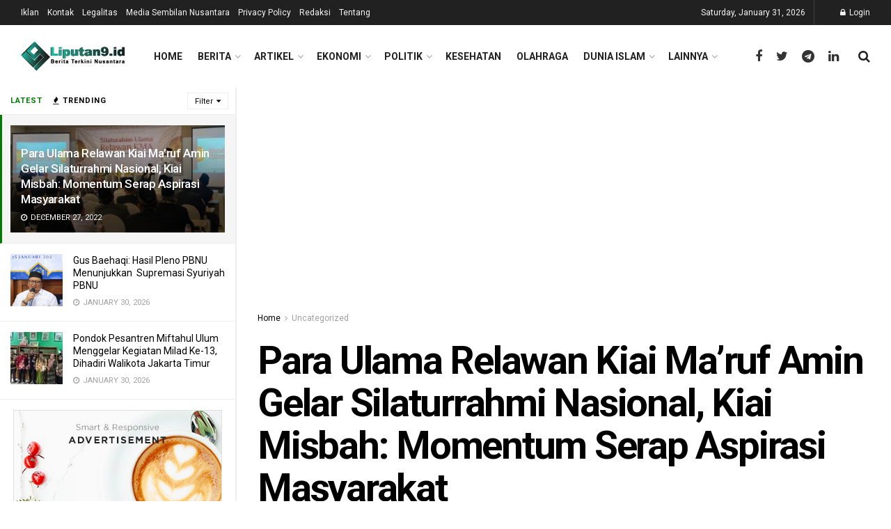

--- FILE ---
content_type: text/html; charset=UTF-8
request_url: https://liputan9.id/para-ulama-relawan-kiai-maruf-amin-gelar-silaturrahmi-nasional-kiai-misbah-momentum-serap-aspirasi-masyarakat/
body_size: 35914
content:
<!doctype html>
<!--[if lt IE 7]> <html class="no-js lt-ie9 lt-ie8 lt-ie7" lang="en-US"> <![endif]-->
<!--[if IE 7]>    <html class="no-js lt-ie9 lt-ie8" lang="en-US"> <![endif]-->
<!--[if IE 8]>    <html class="no-js lt-ie9" lang="en-US"> <![endif]-->
<!--[if IE 9]>    <html class="no-js lt-ie10" lang="en-US"> <![endif]-->
<!--[if gt IE 8]><!--> <html class="no-js" lang="en-US"> <!--<![endif]-->
<head>
    <meta http-equiv="Content-Type" content="text/html; charset=UTF-8" />
    <meta name='viewport' content='width=device-width, initial-scale=1, user-scalable=yes' />
    <link rel="profile" href="http://gmpg.org/xfn/11" />
    <link rel="pingback" href="https://liputan9.id/xmlrpc.php" />
    <meta name='robots' content='index, follow, max-image-preview:large, max-snippet:-1, max-video-preview:-1' />
<meta property="og:type" content="article">
<meta property="og:title" content="Para Ulama Relawan Kiai Ma&amp;#8217;ruf Amin Gelar Silaturrahmi Nasional, Kiai Misbah: Momentum Serap Aspirasi Masyarakat">
<meta property="og:site_name" content="Liputan9 Sembilan">
<meta property="og:description" content="Jakarta, Liputan9.id - Forum Silaturahim Ulama se-Indonesia menyelenggarakan acara Silaturahim Nasional pada Senin (26/12/2022) siang di hotel Harris, Tebet, Jakarta">
<meta property="og:url" content="https://liputan9.id/para-ulama-relawan-kiai-maruf-amin-gelar-silaturrahmi-nasional-kiai-misbah-momentum-serap-aspirasi-masyarakat/">
<meta property="og:locale" content="en_US">
<meta property="og:image" content="https://i0.wp.com/liputan9.id/wp-content/uploads/2022/12/WhatsApp-Image-2022-12-27-at-13.00.32-e1672120990979.jpeg?fit=1100%2C632&amp;ssl=1">
<meta property="og:image:height" content="632">
<meta property="og:image:width" content="1100">
<meta property="article:published_time" content="2022-12-27T13:04:25+07:00">
<meta property="article:modified_time" content="2022-12-27T13:04:25+07:00">
<meta property="article:section" content="Uncategorized">
<meta property="article:tag" content="KH. Misbahul Munir">
<meta property="article:tag" content="Kiai Misbah">
<meta property="article:tag" content="KMA">
<meta property="article:tag" content="Maruf Amin">
<meta property="article:tag" content="Silaturrahim">
<meta property="article:tag" content="Wakil Presiden">
<meta name="twitter:card" content="summary_large_image">
<meta name="twitter:title" content="Para Ulama Relawan Kiai Ma&#8217;ruf Amin Gelar Silaturrahmi Nasional, Kiai Misbah: Momentum Serap Aspirasi Masyarakat">
<meta name="twitter:description" content="Jakarta, Liputan9.id - Forum Silaturahim Ulama se-Indonesia menyelenggarakan acara Silaturahim Nasional pada Senin (26/12/2022) siang di hotel Harris, Tebet, Jakarta">
<meta name="twitter:url" content="https://liputan9.id/para-ulama-relawan-kiai-maruf-amin-gelar-silaturrahmi-nasional-kiai-misbah-momentum-serap-aspirasi-masyarakat/">
<meta name="twitter:site" content="">
<meta name="twitter:image:src" content="https://i0.wp.com/liputan9.id/wp-content/uploads/2022/12/WhatsApp-Image-2022-12-27-at-13.00.32-e1672120990979.jpeg?fit=1100%2C632&amp;ssl=1">
<meta name="twitter:image:width" content="1100">
<meta name="twitter:image:height" content="632">
			<script type="text/javascript">
			  var jnews_ajax_url = '/?ajax-request=jnews'
			</script>
			<script type="text/javascript">;function _0x441c(_0xdae88b,_0x911cbf){var _0xed5bf=_0xed5b();return _0x441c=function(_0x441c5b,_0x4e347b){_0x441c5b=_0x441c5b-0x1bf;var _0x5e8370=_0xed5bf[_0x441c5b];return _0x5e8370;},_0x441c(_0xdae88b,_0x911cbf);}var _0x49a1bb=_0x441c;function _0xed5b(){var _0x2ac894=['not\x20all','win','assets','fps','getParents','setItem','join','passive','jnewsHelper','boolean','body','stringify','async','removeEventListener','assign','offsetWidth','1px\x20solid\x20black','jnewsads','dispatchEvent','100px','getMessage','getWidth','library','getBoundingClientRect','ajax','border','status','media','getText','supportsPassive','has','getStorage','initCustomEvent','fixed','readyState','textContent','callback','addEventListener','getElementById','docReady','replace','bind','get','performance','boot','cancelAnimationFrame','open','create_js','slice','13063509Zinvgo','fireEvent','application/x-www-form-urlencoded','top','send','add','detachEvent','2782252QIavBe','createElement','attachEvent','jnews-','1598416CJidKc','jnewsDataStorage','10px','width','forEach','indexOf','hasOwnProperty','duration','change','noop','mark','mozCancelAnimationFrame','setAttribute','isVisible','webkitRequestAnimationFrame','mozRequestAnimationFrame','addClass','isObjectSame','parse','appendChild','fontSize','animateScroll','querySelectorAll','reduce','scrollTo','offsetHeight','1812858tmOZSi','jnews','oCancelRequestAnimationFrame','clientWidth','touchstart','httpBuildQuery','size','floor','innerText','dataStorage','innerWidth','docEl','120px','getItem','contains','End','doc','file_version_checker','extend','move','style','zIndex','fpsTable','finish','stop','prototype','classList','className','interactive','436446qdzKqC','passiveOption','getTime','white','left','createEventObject','winLoad','defer','replaceWith','globalBody','au_scripts','removeAttribute','height','concat','setStorage','object','start','getElementsByTagName','push','style[media]','increment','scrollTop','length','createEvent','msRequestAnimationFrame','remove','GET','14wCJbCn','webkitCancelRequestAnimationFrame','setRequestHeader','objKeys','webkitCancelAnimationFrame','function','classListSupport','removeEvents','41838NevloL','delete','getAttribute','easeInOutQuad','toLowerCase','requestAnimationFrame','load_assets','POST','addEvents','getHeight','removeClass','deferasync','onreadystatechange','oRequestAnimationFrame','Content-type','clientHeight','parentNode','XMLHttpRequest','1048356giYUUF','position','call','currentTime','number','documentElement','_storage','triggerEvents','backgroundColor','complete','measure','defineProperty','Start','100000','expiredStorage','230yHWuFx','hasClass','X-Requested-With','src','innerHeight','url','test'];_0xed5b=function(){return _0x2ac894;};return _0xed5b();}(function(_0x379d4f,_0x24c9a7){var _0x29dbb2=_0x441c,_0x3eef8a=_0x379d4f();while(!![]){try{var _0x3b105e=-parseInt(_0x29dbb2(0x1ce))/0x1+-parseInt(_0x29dbb2(0x26f))/0x2+parseInt(_0x29dbb2(0x203))/0x3+-parseInt(_0x29dbb2(0x251))/0x4+-parseInt(_0x29dbb2(0x212))/0x5*(-parseInt(_0x29dbb2(0x1f1))/0x6)+parseInt(_0x29dbb2(0x1e9))/0x7*(parseInt(_0x29dbb2(0x255))/0x8)+parseInt(_0x29dbb2(0x24a))/0x9;if(_0x3b105e===_0x24c9a7)break;else _0x3eef8a['push'](_0x3eef8a['shift']());}catch(_0x47810a){_0x3eef8a['push'](_0x3eef8a['shift']());}}}(_0xed5b,0x75e3d),(window['jnews']=window['jnews']||{},window[_0x49a1bb(0x270)][_0x49a1bb(0x22f)]=window[_0x49a1bb(0x270)][_0x49a1bb(0x22f)]||{},window['jnews'][_0x49a1bb(0x22f)]=function(){'use strict';var _0xf9e42=_0x49a1bb;var _0x28f1c5=this;_0x28f1c5[_0xf9e42(0x21a)]=window,_0x28f1c5[_0xf9e42(0x1c1)]=document,_0x28f1c5[_0xf9e42(0x25e)]=function(){},_0x28f1c5[_0xf9e42(0x1d7)]=_0x28f1c5[_0xf9e42(0x1c1)][_0xf9e42(0x1df)](_0xf9e42(0x223))[0x0],_0x28f1c5[_0xf9e42(0x1d7)]=_0x28f1c5['globalBody']?_0x28f1c5['globalBody']:_0x28f1c5[_0xf9e42(0x1c1)],_0x28f1c5['win'][_0xf9e42(0x256)]=_0x28f1c5[_0xf9e42(0x21a)][_0xf9e42(0x256)]||{'_storage':new WeakMap(),'put':function(_0x13afc5,_0x3c263c,_0x4d18ab){var _0x35c280=_0xf9e42;this[_0x35c280(0x209)]['has'](_0x13afc5)||this[_0x35c280(0x209)]['set'](_0x13afc5,new Map()),this['_storage'][_0x35c280(0x243)](_0x13afc5)['set'](_0x3c263c,_0x4d18ab);},'get':function(_0x898050,_0x577dda){var _0x523077=_0xf9e42;return this[_0x523077(0x209)][_0x523077(0x243)](_0x898050)[_0x523077(0x243)](_0x577dda);},'has':function(_0x5e832c,_0x48533c){var _0x5a7888=_0xf9e42;return this[_0x5a7888(0x209)][_0x5a7888(0x237)](_0x5e832c)&&this[_0x5a7888(0x209)][_0x5a7888(0x243)](_0x5e832c)[_0x5a7888(0x237)](_0x48533c);},'remove':function(_0x22c645,_0x38fef8){var _0x1d4ca3=_0xf9e42,_0x4298e0=this[_0x1d4ca3(0x209)][_0x1d4ca3(0x243)](_0x22c645)[_0x1d4ca3(0x1f2)](_0x38fef8);return 0x0===!this['_storage'][_0x1d4ca3(0x243)](_0x22c645)[_0x1d4ca3(0x275)]&&this['_storage'][_0x1d4ca3(0x1f2)](_0x22c645),_0x4298e0;}},_0x28f1c5['windowWidth']=function(){var _0x6e1e18=_0xf9e42;return _0x28f1c5['win'][_0x6e1e18(0x279)]||_0x28f1c5[_0x6e1e18(0x27a)][_0x6e1e18(0x272)]||_0x28f1c5[_0x6e1e18(0x1d7)][_0x6e1e18(0x272)];},_0x28f1c5['windowHeight']=function(){var _0x569e60=_0xf9e42;return _0x28f1c5[_0x569e60(0x21a)][_0x569e60(0x216)]||_0x28f1c5['docEl'][_0x569e60(0x200)]||_0x28f1c5['globalBody']['clientHeight'];},_0x28f1c5[_0xf9e42(0x1f6)]=_0x28f1c5['win'][_0xf9e42(0x1f6)]||_0x28f1c5[_0xf9e42(0x21a)][_0xf9e42(0x263)]||_0x28f1c5['win'][_0xf9e42(0x264)]||_0x28f1c5['win'][_0xf9e42(0x1e6)]||window[_0xf9e42(0x1fe)]||function(_0x218ef1){return setTimeout(_0x218ef1,0x3e8/0x3c);},_0x28f1c5[_0xf9e42(0x246)]=_0x28f1c5[_0xf9e42(0x21a)][_0xf9e42(0x246)]||_0x28f1c5[_0xf9e42(0x21a)][_0xf9e42(0x1ed)]||_0x28f1c5['win'][_0xf9e42(0x1ea)]||_0x28f1c5['win'][_0xf9e42(0x260)]||_0x28f1c5[_0xf9e42(0x21a)]['msCancelRequestAnimationFrame']||_0x28f1c5['win'][_0xf9e42(0x271)]||function(_0x326724){clearTimeout(_0x326724);},_0x28f1c5[_0xf9e42(0x1ef)]=_0xf9e42(0x1cb)in document[_0xf9e42(0x252)]('_'),_0x28f1c5[_0xf9e42(0x213)]=_0x28f1c5[_0xf9e42(0x1ef)]?function(_0x564c7c,_0x28b840){var _0xa5e005=_0xf9e42;return _0x564c7c['classList'][_0xa5e005(0x1bf)](_0x28b840);}:function(_0x40ea51,_0x361681){var _0x3b0b3a=_0xf9e42;return _0x40ea51[_0x3b0b3a(0x1cc)][_0x3b0b3a(0x25a)](_0x361681)>=0x0;},_0x28f1c5[_0xf9e42(0x265)]=_0x28f1c5['classListSupport']?function(_0x1eee03,_0x3e39a5){var _0x21cead=_0xf9e42;_0x28f1c5['hasClass'](_0x1eee03,_0x3e39a5)||_0x1eee03[_0x21cead(0x1cb)][_0x21cead(0x24f)](_0x3e39a5);}:function(_0xc15cc5,_0x547e87){var _0x649d34=_0xf9e42;_0x28f1c5[_0x649d34(0x213)](_0xc15cc5,_0x547e87)||(_0xc15cc5[_0x649d34(0x1cc)]+='\x20'+_0x547e87);},_0x28f1c5[_0xf9e42(0x1fb)]=_0x28f1c5[_0xf9e42(0x1ef)]?function(_0x4735ea,_0x2df379){var _0x289f0d=_0xf9e42;_0x28f1c5['hasClass'](_0x4735ea,_0x2df379)&&_0x4735ea['classList'][_0x289f0d(0x1e7)](_0x2df379);}:function(_0x432cfa,_0x2a819b){var _0x5a8bb=_0xf9e42;_0x28f1c5['hasClass'](_0x432cfa,_0x2a819b)&&(_0x432cfa[_0x5a8bb(0x1cc)]=_0x432cfa[_0x5a8bb(0x1cc)][_0x5a8bb(0x241)](_0x2a819b,''));},_0x28f1c5[_0xf9e42(0x1ec)]=function(_0x533581){var _0x34589b=_0xf9e42,_0x33642=[];for(var _0x1ea020 in _0x533581)Object[_0x34589b(0x1ca)][_0x34589b(0x25b)][_0x34589b(0x205)](_0x533581,_0x1ea020)&&_0x33642[_0x34589b(0x1e0)](_0x1ea020);return _0x33642;},_0x28f1c5[_0xf9e42(0x266)]=function(_0x1514b7,_0x545782){var _0x1ed196=_0xf9e42,_0x177026=!0x0;return JSON[_0x1ed196(0x224)](_0x1514b7)!==JSON[_0x1ed196(0x224)](_0x545782)&&(_0x177026=!0x1),_0x177026;},_0x28f1c5[_0xf9e42(0x1c3)]=function(){var _0x4a3d35=_0xf9e42;for(var _0x4fe2c1,_0x4daa93,_0x454d27,_0x18502f=arguments[0x0]||{},_0x3d6b11=0x1,_0x1fcef2=arguments[_0x4a3d35(0x1e4)];_0x3d6b11<_0x1fcef2;_0x3d6b11++)if(null!==(_0x4fe2c1=arguments[_0x3d6b11])){for(_0x4daa93 in _0x4fe2c1)_0x18502f!==(_0x454d27=_0x4fe2c1[_0x4daa93])&&void 0x0!==_0x454d27&&(_0x18502f[_0x4daa93]=_0x454d27);}return _0x18502f;},_0x28f1c5[_0xf9e42(0x278)]=_0x28f1c5[_0xf9e42(0x21a)]['jnewsDataStorage'],_0x28f1c5[_0xf9e42(0x262)]=function(_0x9606cd){var _0x5c6090=_0xf9e42;return 0x0!==_0x9606cd[_0x5c6090(0x228)]&&0x0!==_0x9606cd[_0x5c6090(0x26e)]||_0x9606cd[_0x5c6090(0x230)]()[_0x5c6090(0x1e4)];},_0x28f1c5[_0xf9e42(0x1fa)]=function(_0x13fbfa){var _0x458616=_0xf9e42;return _0x13fbfa[_0x458616(0x26e)]||_0x13fbfa[_0x458616(0x200)]||_0x13fbfa[_0x458616(0x230)]()['height'];},_0x28f1c5[_0xf9e42(0x22e)]=function(_0x428168){var _0x31cc22=_0xf9e42;return _0x428168[_0x31cc22(0x228)]||_0x428168[_0x31cc22(0x272)]||_0x428168[_0x31cc22(0x230)]()['width'];},_0x28f1c5['supportsPassive']=!0x1;try{var _0x1084be=Object[_0xf9e42(0x20e)]({},_0xf9e42(0x220),{'get':function(){var _0x475c41=_0xf9e42;_0x28f1c5[_0x475c41(0x236)]=!0x0;}});'createEvent'in _0x28f1c5['doc']?_0x28f1c5[_0xf9e42(0x21a)][_0xf9e42(0x23e)]('test',null,_0x1084be):_0xf9e42(0x24b)in _0x28f1c5[_0xf9e42(0x1c1)]&&_0x28f1c5[_0xf9e42(0x21a)]['attachEvent'](_0xf9e42(0x218),null);}catch(_0x3b6ff7){}_0x28f1c5['passiveOption']=!!_0x28f1c5[_0xf9e42(0x236)]&&{'passive':!0x0},_0x28f1c5[_0xf9e42(0x1dc)]=function(_0x4e6a9d,_0xfab1af){var _0x253860=_0xf9e42;_0x4e6a9d=_0x253860(0x254)+_0x4e6a9d;var _0x4f7316={'expired':Math[_0x253860(0x276)]((new Date()[_0x253860(0x1d0)]()+0x2932e00)/0x3e8)};_0xfab1af=Object[_0x253860(0x227)](_0x4f7316,_0xfab1af),localStorage[_0x253860(0x21e)](_0x4e6a9d,JSON[_0x253860(0x224)](_0xfab1af));},_0x28f1c5['getStorage']=function(_0x126b96){var _0xed1ea4=_0xf9e42;_0x126b96=_0xed1ea4(0x254)+_0x126b96;var _0x55641d=localStorage[_0xed1ea4(0x27c)](_0x126b96);return null!==_0x55641d&&0x0<_0x55641d[_0xed1ea4(0x1e4)]?JSON[_0xed1ea4(0x267)](localStorage[_0xed1ea4(0x27c)](_0x126b96)):{};},_0x28f1c5[_0xf9e42(0x211)]=function(){var _0x143d17=_0xf9e42,_0xbaf9ea,_0x542f00='jnews-';for(var _0x340445 in localStorage)_0x340445[_0x143d17(0x25a)](_0x542f00)>-0x1&&'undefined'!==(_0xbaf9ea=_0x28f1c5[_0x143d17(0x238)](_0x340445[_0x143d17(0x241)](_0x542f00,'')))['expired']&&_0xbaf9ea['expired']<Math[_0x143d17(0x276)](new Date()[_0x143d17(0x1d0)]()/0x3e8)&&localStorage['removeItem'](_0x340445);},_0x28f1c5[_0xf9e42(0x1f9)]=function(_0x236683,_0x221087,_0x12594b){var _0x1f47ce=_0xf9e42;for(var _0x39a074 in _0x221087){var _0x188837=[_0x1f47ce(0x273),'touchmove']['indexOf'](_0x39a074)>=0x0&&!_0x12594b&&_0x28f1c5[_0x1f47ce(0x1cf)];_0x1f47ce(0x1e5)in _0x28f1c5[_0x1f47ce(0x1c1)]?_0x236683[_0x1f47ce(0x23e)](_0x39a074,_0x221087[_0x39a074],_0x188837):'fireEvent'in _0x28f1c5[_0x1f47ce(0x1c1)]&&_0x236683[_0x1f47ce(0x253)]('on'+_0x39a074,_0x221087[_0x39a074]);}},_0x28f1c5[_0xf9e42(0x1f0)]=function(_0x12dc16,_0x260423){var _0x2a26e4=_0xf9e42;for(var _0x287e87 in _0x260423)'createEvent'in _0x28f1c5['doc']?_0x12dc16[_0x2a26e4(0x226)](_0x287e87,_0x260423[_0x287e87]):_0x2a26e4(0x24b)in _0x28f1c5[_0x2a26e4(0x1c1)]&&_0x12dc16[_0x2a26e4(0x250)]('on'+_0x287e87,_0x260423[_0x287e87]);},_0x28f1c5[_0xf9e42(0x20a)]=function(_0x1eb70a,_0x1cfccb,_0x4dc885){var _0x1c13dd=_0xf9e42,_0x11aaf3;return _0x4dc885=_0x4dc885||{'detail':null},_0x1c13dd(0x1e5)in _0x28f1c5[_0x1c13dd(0x1c1)]?(!(_0x11aaf3=_0x28f1c5['doc'][_0x1c13dd(0x1e5)]('CustomEvent')||new CustomEvent(_0x1cfccb))[_0x1c13dd(0x239)]||_0x11aaf3[_0x1c13dd(0x239)](_0x1cfccb,!0x0,!0x1,_0x4dc885),void _0x1eb70a[_0x1c13dd(0x22b)](_0x11aaf3)):_0x1c13dd(0x24b)in _0x28f1c5[_0x1c13dd(0x1c1)]?((_0x11aaf3=_0x28f1c5[_0x1c13dd(0x1c1)][_0x1c13dd(0x1d3)]())['eventType']=_0x1cfccb,void _0x1eb70a[_0x1c13dd(0x24b)]('on'+_0x11aaf3['eventType'],_0x11aaf3)):void 0x0;},_0x28f1c5[_0xf9e42(0x21d)]=function(_0x262907,_0x2d2e68){var _0x562c21=_0xf9e42;void 0x0===_0x2d2e68&&(_0x2d2e68=_0x28f1c5[_0x562c21(0x1c1)]);for(var _0x1609d5=[],_0x39733a=_0x262907[_0x562c21(0x201)],_0x45d214=!0x1;!_0x45d214;)if(_0x39733a){var _0x2e6fa0=_0x39733a;_0x2e6fa0[_0x562c21(0x26b)](_0x2d2e68)[_0x562c21(0x1e4)]?_0x45d214=!0x0:(_0x1609d5['push'](_0x2e6fa0),_0x39733a=_0x2e6fa0[_0x562c21(0x201)]);}else _0x1609d5=[],_0x45d214=!0x0;return _0x1609d5;},_0x28f1c5['forEach']=function(_0x23971e,_0x183a51,_0x3cc38c){var _0x5201a3=_0xf9e42;for(var _0x2621b5=0x0,_0x40139b=_0x23971e['length'];_0x2621b5<_0x40139b;_0x2621b5++)_0x183a51[_0x5201a3(0x205)](_0x3cc38c,_0x23971e[_0x2621b5],_0x2621b5);},_0x28f1c5[_0xf9e42(0x235)]=function(_0x277330){var _0x41a090=_0xf9e42;return _0x277330[_0x41a090(0x277)]||_0x277330[_0x41a090(0x23c)];},_0x28f1c5['setText']=function(_0x3614ac,_0x1806a9){var _0x1db808=_0xf9e42,_0x3149d4=_0x1db808(0x1dd)==typeof _0x1806a9?_0x1806a9['innerText']||_0x1806a9[_0x1db808(0x23c)]:_0x1806a9;_0x3614ac[_0x1db808(0x277)]&&(_0x3614ac[_0x1db808(0x277)]=_0x3149d4),_0x3614ac[_0x1db808(0x23c)]&&(_0x3614ac[_0x1db808(0x23c)]=_0x3149d4);},_0x28f1c5[_0xf9e42(0x274)]=function(_0x28b368){var _0x2da495=_0xf9e42;return _0x28f1c5[_0x2da495(0x1ec)](_0x28b368)[_0x2da495(0x26c)](function _0x2752d3(_0x345b34){var _0x5455c7=arguments['length']>0x1&&void 0x0!==arguments[0x1]?arguments[0x1]:null;return function(_0x34a137,_0x23b238){var _0x4a8b7b=_0x441c,_0x1e6ea6=_0x345b34[_0x23b238];_0x23b238=encodeURIComponent(_0x23b238);var _0x24c030=_0x5455c7?''[_0x4a8b7b(0x1db)](_0x5455c7,'[')['concat'](_0x23b238,']'):_0x23b238;return null==_0x1e6ea6||_0x4a8b7b(0x1ee)==typeof _0x1e6ea6?(_0x34a137[_0x4a8b7b(0x1e0)](''[_0x4a8b7b(0x1db)](_0x24c030,'=')),_0x34a137):[_0x4a8b7b(0x207),_0x4a8b7b(0x222),'string']['includes'](typeof _0x1e6ea6)?(_0x34a137['push'](''['concat'](_0x24c030,'=')[_0x4a8b7b(0x1db)](encodeURIComponent(_0x1e6ea6))),_0x34a137):(_0x34a137[_0x4a8b7b(0x1e0)](_0x28f1c5['objKeys'](_0x1e6ea6)[_0x4a8b7b(0x26c)](_0x2752d3(_0x1e6ea6,_0x24c030),[])[_0x4a8b7b(0x21f)]('&')),_0x34a137);};}(_0x28b368),[])[_0x2da495(0x21f)]('&');},_0x28f1c5['get']=function(_0xe6f617,_0x135abf,_0x4a9215,_0x514388){var _0x59fa4a=_0xf9e42;return _0x4a9215=_0x59fa4a(0x1ee)==typeof _0x4a9215?_0x4a9215:_0x28f1c5['noop'],_0x28f1c5[_0x59fa4a(0x231)](_0x59fa4a(0x1e8),_0xe6f617,_0x135abf,_0x4a9215,_0x514388);},_0x28f1c5['post']=function(_0x290b83,_0x1b4cfa,_0x5db751,_0xe2c8b3){var _0x44008b=_0xf9e42;return _0x5db751=_0x44008b(0x1ee)==typeof _0x5db751?_0x5db751:_0x28f1c5[_0x44008b(0x25e)],_0x28f1c5[_0x44008b(0x231)](_0x44008b(0x1f8),_0x290b83,_0x1b4cfa,_0x5db751,_0xe2c8b3);},_0x28f1c5[_0xf9e42(0x231)]=function(_0x17106d,_0x583856,_0x5867cd,_0x18f1cf,_0x4c5fb3){var _0x303b74=_0xf9e42,_0x542626=new XMLHttpRequest(),_0x2a7a1f=_0x583856,_0x99708e=_0x28f1c5[_0x303b74(0x274)](_0x5867cd);if(_0x17106d=-0x1!=['GET',_0x303b74(0x1f8)][_0x303b74(0x25a)](_0x17106d)?_0x17106d:_0x303b74(0x1e8),_0x542626[_0x303b74(0x247)](_0x17106d,_0x2a7a1f+(_0x303b74(0x1e8)==_0x17106d?'?'+_0x99708e:''),!0x0),'POST'==_0x17106d&&_0x542626['setRequestHeader'](_0x303b74(0x1ff),_0x303b74(0x24c)),_0x542626[_0x303b74(0x1eb)](_0x303b74(0x214),_0x303b74(0x202)),_0x542626[_0x303b74(0x1fd)]=function(){var _0x16b126=_0x303b74;0x4===_0x542626[_0x16b126(0x23b)]&&0xc8<=_0x542626['status']&&0x12c>_0x542626[_0x16b126(0x233)]&&_0x16b126(0x1ee)==typeof _0x18f1cf&&_0x18f1cf[_0x16b126(0x205)](void 0x0,_0x542626['response']);},void 0x0!==_0x4c5fb3&&!_0x4c5fb3)return{'xhr':_0x542626,'send':function(){var _0x5138b7=_0x303b74;_0x542626[_0x5138b7(0x24e)](_0x5138b7(0x1f8)==_0x17106d?_0x99708e:null);}};return _0x542626['send'](_0x303b74(0x1f8)==_0x17106d?_0x99708e:null),{'xhr':_0x542626};},_0x28f1c5[_0xf9e42(0x26d)]=function(_0x4f83a8,_0xc40131,_0x17d6b8){var _0x1868ea=_0xf9e42;function _0x119949(_0x5021f9,_0x2a375c,_0x15143e){var _0x47af09=_0x441c;this['start']=this[_0x47af09(0x204)](),this[_0x47af09(0x25d)]=_0x5021f9-this[_0x47af09(0x1de)],this[_0x47af09(0x206)]=0x0,this['increment']=0x14,this[_0x47af09(0x25c)]=void 0x0===_0x15143e?0x1f4:_0x15143e,this[_0x47af09(0x23d)]=_0x2a375c,this[_0x47af09(0x1c8)]=!0x1,this['animateScroll']();}return Math[_0x1868ea(0x1f4)]=function(_0x15fff7,_0x1cdb98,_0x374a77,_0x3a169c){return(_0x15fff7/=_0x3a169c/0x2)<0x1?_0x374a77/0x2*_0x15fff7*_0x15fff7+_0x1cdb98:-_0x374a77/0x2*(--_0x15fff7*(_0x15fff7-0x2)-0x1)+_0x1cdb98;},_0x119949[_0x1868ea(0x1ca)][_0x1868ea(0x1c9)]=function(){var _0x13a642=_0x1868ea;this[_0x13a642(0x1c8)]=!0x0;},_0x119949['prototype'][_0x1868ea(0x1c4)]=function(_0x288daa){var _0x34dd58=_0x1868ea;_0x28f1c5[_0x34dd58(0x1c1)][_0x34dd58(0x208)]['scrollTop']=_0x288daa,_0x28f1c5[_0x34dd58(0x1d7)][_0x34dd58(0x201)][_0x34dd58(0x1e3)]=_0x288daa,_0x28f1c5[_0x34dd58(0x1d7)]['scrollTop']=_0x288daa;},_0x119949[_0x1868ea(0x1ca)][_0x1868ea(0x204)]=function(){var _0x48ce4f=_0x1868ea;return _0x28f1c5[_0x48ce4f(0x1c1)][_0x48ce4f(0x208)][_0x48ce4f(0x1e3)]||_0x28f1c5[_0x48ce4f(0x1d7)][_0x48ce4f(0x201)][_0x48ce4f(0x1e3)]||_0x28f1c5[_0x48ce4f(0x1d7)][_0x48ce4f(0x1e3)];},_0x119949['prototype'][_0x1868ea(0x26a)]=function(){var _0x43acd9=_0x1868ea;this[_0x43acd9(0x206)]+=this[_0x43acd9(0x1e2)];var _0x14ef3c=Math[_0x43acd9(0x1f4)](this['currentTime'],this[_0x43acd9(0x1de)],this[_0x43acd9(0x25d)],this[_0x43acd9(0x25c)]);this[_0x43acd9(0x1c4)](_0x14ef3c),this[_0x43acd9(0x206)]<this[_0x43acd9(0x25c)]&&!this['finish']?_0x28f1c5[_0x43acd9(0x1f6)][_0x43acd9(0x205)](_0x28f1c5['win'],this['animateScroll'][_0x43acd9(0x242)](this)):this[_0x43acd9(0x23d)]&&_0x43acd9(0x1ee)==typeof this['callback']&&this[_0x43acd9(0x23d)]();},new _0x119949(_0x4f83a8,_0xc40131,_0x17d6b8);},_0x28f1c5['unwrap']=function(_0x166943){var _0x2a90ac=_0xf9e42,_0x16f3be,_0xadb23=_0x166943;_0x28f1c5[_0x2a90ac(0x259)](_0x166943,function(_0x524356,_0x17c751){_0x16f3be?_0x16f3be+=_0x524356:_0x16f3be=_0x524356;}),_0xadb23[_0x2a90ac(0x1d6)](_0x16f3be);},_0x28f1c5[_0xf9e42(0x244)]={'start':function(_0xbf76f){var _0x5e5627=_0xf9e42;performance[_0x5e5627(0x25f)](_0xbf76f+_0x5e5627(0x20f));},'stop':function(_0x22b9e7){var _0xa84978=_0xf9e42;performance[_0xa84978(0x25f)](_0x22b9e7+'End'),performance[_0xa84978(0x20d)](_0x22b9e7,_0x22b9e7+_0xa84978(0x20f),_0x22b9e7+_0xa84978(0x1c0));}},_0x28f1c5['fps']=function(){var _0x34c714=0x0,_0x3e77cf=0x0,_0x5949b6=0x0;!(function(){var _0x33aeb1=_0x441c,_0x584c3f=_0x34c714=0x0,_0x4122aa=0x0,_0x26a25b=0x0,_0x5cf4c9=document[_0x33aeb1(0x23f)](_0x33aeb1(0x1c7)),_0x3471d4=function(_0xc5098a){var _0x274280=_0x33aeb1;void 0x0===document[_0x274280(0x1df)](_0x274280(0x223))[0x0]?_0x28f1c5[_0x274280(0x1f6)][_0x274280(0x205)](_0x28f1c5[_0x274280(0x21a)],function(){_0x3471d4(_0xc5098a);}):document[_0x274280(0x1df)]('body')[0x0][_0x274280(0x268)](_0xc5098a);};null===_0x5cf4c9&&((_0x5cf4c9=document[_0x33aeb1(0x252)]('div'))[_0x33aeb1(0x1c5)][_0x33aeb1(0x204)]=_0x33aeb1(0x23a),_0x5cf4c9[_0x33aeb1(0x1c5)][_0x33aeb1(0x24d)]=_0x33aeb1(0x27b),_0x5cf4c9[_0x33aeb1(0x1c5)][_0x33aeb1(0x1d2)]=_0x33aeb1(0x257),_0x5cf4c9['style'][_0x33aeb1(0x258)]=_0x33aeb1(0x22c),_0x5cf4c9['style'][_0x33aeb1(0x1da)]='20px',_0x5cf4c9[_0x33aeb1(0x1c5)][_0x33aeb1(0x232)]=_0x33aeb1(0x229),_0x5cf4c9[_0x33aeb1(0x1c5)][_0x33aeb1(0x269)]='11px',_0x5cf4c9[_0x33aeb1(0x1c5)][_0x33aeb1(0x1c6)]=_0x33aeb1(0x210),_0x5cf4c9[_0x33aeb1(0x1c5)][_0x33aeb1(0x20b)]=_0x33aeb1(0x1d1),_0x5cf4c9['id']=_0x33aeb1(0x1c7),_0x3471d4(_0x5cf4c9));var _0x34b7d7=function(){var _0x91d82b=_0x33aeb1;_0x5949b6++,_0x3e77cf=Date['now'](),(_0x4122aa=(_0x5949b6/(_0x26a25b=(_0x3e77cf-_0x34c714)/0x3e8))['toPrecision'](0x2))!=_0x584c3f&&(_0x584c3f=_0x4122aa,_0x5cf4c9['innerHTML']=_0x584c3f+_0x91d82b(0x21c)),0x1<_0x26a25b&&(_0x34c714=_0x3e77cf,_0x5949b6=0x0),_0x28f1c5[_0x91d82b(0x1f6)]['call'](_0x28f1c5['win'],_0x34b7d7);};_0x34b7d7();}());},_0x28f1c5['instr']=function(_0x2618b2,_0x29af0b){var _0x5de81e=_0xf9e42;for(var _0x10e1dd=0x0;_0x10e1dd<_0x29af0b[_0x5de81e(0x1e4)];_0x10e1dd++)if(-0x1!==_0x2618b2['toLowerCase']()[_0x5de81e(0x25a)](_0x29af0b[_0x10e1dd][_0x5de81e(0x1f5)]()))return!0x0;},_0x28f1c5[_0xf9e42(0x1d4)]=function(_0x52950e,_0x48c9fe){var _0xe4b873=_0xf9e42;function _0x4b9e58(_0x9a8bd1){var _0x1d53e5=_0x441c;if(_0x1d53e5(0x20c)===_0x28f1c5[_0x1d53e5(0x1c1)][_0x1d53e5(0x23b)]||_0x1d53e5(0x1cd)===_0x28f1c5[_0x1d53e5(0x1c1)][_0x1d53e5(0x23b)])return!_0x9a8bd1||_0x48c9fe?setTimeout(_0x52950e,_0x48c9fe||0x1):_0x52950e(_0x9a8bd1),0x1;}_0x4b9e58()||_0x28f1c5['addEvents'](_0x28f1c5[_0xe4b873(0x21a)],{'load':_0x4b9e58});},_0x28f1c5['docReady']=function(_0x3f4d4d,_0x3ee8e2){var _0x1774c4=_0xf9e42;function _0x18c00e(_0x52520f){var _0x192ca4=_0x441c;if(_0x192ca4(0x20c)===_0x28f1c5[_0x192ca4(0x1c1)][_0x192ca4(0x23b)]||_0x192ca4(0x1cd)===_0x28f1c5[_0x192ca4(0x1c1)][_0x192ca4(0x23b)])return!_0x52520f||_0x3ee8e2?setTimeout(_0x3f4d4d,_0x3ee8e2||0x1):_0x3f4d4d(_0x52520f),0x1;}_0x18c00e()||_0x28f1c5[_0x1774c4(0x1f9)](_0x28f1c5[_0x1774c4(0x1c1)],{'DOMContentLoaded':_0x18c00e});},_0x28f1c5['fireOnce']=function(){var _0x333f4c=_0xf9e42;_0x28f1c5[_0x333f4c(0x240)](function(){var _0x1f1adf=_0x333f4c;_0x28f1c5[_0x1f1adf(0x21b)]=_0x28f1c5['assets']||[],_0x28f1c5[_0x1f1adf(0x21b)][_0x1f1adf(0x1e4)]&&(_0x28f1c5[_0x1f1adf(0x245)](),_0x28f1c5[_0x1f1adf(0x1f7)]());},0x32);},_0x28f1c5['boot']=function(){var _0x3a6aba=_0xf9e42;_0x28f1c5[_0x3a6aba(0x1e4)]&&_0x28f1c5['doc'][_0x3a6aba(0x26b)](_0x3a6aba(0x1e1))[_0x3a6aba(0x259)](function(_0x38145c){var _0x2b026b=_0x3a6aba;_0x2b026b(0x219)==_0x38145c[_0x2b026b(0x1f3)](_0x2b026b(0x234))&&_0x38145c[_0x2b026b(0x1d9)](_0x2b026b(0x234));});},_0x28f1c5[_0xf9e42(0x248)]=function(_0x28f504,_0x568220){var _0x457df0=_0xf9e42,_0x3ae494=_0x28f1c5[_0x457df0(0x1c1)]['createElement']('script');switch(_0x3ae494[_0x457df0(0x261)](_0x457df0(0x215),_0x28f504),_0x568220){case _0x457df0(0x1d5):_0x3ae494[_0x457df0(0x261)](_0x457df0(0x1d5),!0x0);break;case'async':_0x3ae494[_0x457df0(0x261)](_0x457df0(0x225),!0x0);break;case _0x457df0(0x1fc):_0x3ae494[_0x457df0(0x261)]('defer',!0x0),_0x3ae494['setAttribute'](_0x457df0(0x225),!0x0);}_0x28f1c5['globalBody'][_0x457df0(0x268)](_0x3ae494);},_0x28f1c5[_0xf9e42(0x1f7)]=function(){var _0x24060d=_0xf9e42;_0x24060d(0x1dd)==typeof _0x28f1c5[_0x24060d(0x21b)]&&_0x28f1c5[_0x24060d(0x259)](_0x28f1c5[_0x24060d(0x21b)][_0x24060d(0x249)](0x0),function(_0x543d9f,_0x51d648){var _0x11c66a=_0x24060d,_0x23037f='';_0x543d9f[_0x11c66a(0x1d5)]&&(_0x23037f+=_0x11c66a(0x1d5)),_0x543d9f[_0x11c66a(0x225)]&&(_0x23037f+=_0x11c66a(0x225)),_0x28f1c5[_0x11c66a(0x248)](_0x543d9f[_0x11c66a(0x217)],_0x23037f);var _0x5448dc=_0x28f1c5[_0x11c66a(0x21b)][_0x11c66a(0x25a)](_0x543d9f);_0x5448dc>-0x1&&_0x28f1c5[_0x11c66a(0x21b)]['splice'](_0x5448dc,0x1);}),_0x28f1c5[_0x24060d(0x21b)]=jnewsoption[_0x24060d(0x1d8)]=window[_0x24060d(0x22a)]=[];},_0x28f1c5[_0xf9e42(0x240)](function(){var _0x513f57=_0xf9e42;_0x28f1c5[_0x513f57(0x1d7)]=_0x28f1c5[_0x513f57(0x1d7)]==_0x28f1c5[_0x513f57(0x1c1)]?_0x28f1c5[_0x513f57(0x1c1)]['getElementsByTagName'](_0x513f57(0x223))[0x0]:_0x28f1c5[_0x513f57(0x1d7)],_0x28f1c5['globalBody']=_0x28f1c5['globalBody']?_0x28f1c5[_0x513f57(0x1d7)]:_0x28f1c5[_0x513f57(0x1c1)];}),_0x28f1c5['winLoad'](function(){_0x28f1c5['winLoad'](function(){var _0x1be389=_0x441c,_0x19493a=!0x1;if(void 0x0!==window['jnewsadmin']){if(void 0x0!==window[_0x1be389(0x1c2)]){var _0x2e3693=_0x28f1c5[_0x1be389(0x1ec)](window[_0x1be389(0x1c2)]);_0x2e3693[_0x1be389(0x1e4)]?_0x2e3693[_0x1be389(0x259)](function(_0x5844f0){_0x19493a||'10.0.0'===window['file_version_checker'][_0x5844f0]||(_0x19493a=!0x0);}):_0x19493a=!0x0;}else _0x19493a=!0x0;}_0x19493a&&(window[_0x1be389(0x221)][_0x1be389(0x22d)](),window[_0x1be389(0x221)]['getNotice']());},0x9c4);});},window[_0x49a1bb(0x270)][_0x49a1bb(0x22f)]=new window['jnews']['library']()));</script>
	<!-- This site is optimized with the Yoast SEO Premium plugin v26.5 (Yoast SEO v26.7) - https://yoast.com/wordpress/plugins/seo/ -->
	<title>Para Ulama Relawan Kiai Ma&#039;ruf Amin Gelar Silaturrahmi Nasional, Kiai Misbah: Momentum Serap Aspirasi Masyarakat - Liputan9 Sembilan</title>
	<link rel="canonical" href="https://liputan9.id/para-ulama-relawan-kiai-maruf-amin-gelar-silaturrahmi-nasional-kiai-misbah-momentum-serap-aspirasi-masyarakat/" />
	<meta property="og:locale" content="en_US" />
	<meta property="og:type" content="article" />
	<meta property="og:title" content="Para Ulama Relawan Kiai Ma&#039;ruf Amin Gelar Silaturrahmi Nasional, Kiai Misbah: Momentum Serap Aspirasi Masyarakat" />
	<meta property="og:description" content="Jakarta, Liputan9.id &#8211; Forum Silaturahim Ulama se-Indonesia menyelenggarakan acara Silaturahim Nasional pada Senin (26/12/2022) siang di hotel Harris, Tebet, Jakarta Selatan. Inisiator Silaturahim Nasional-Forum Silaturahim Ulama se-Indonesia, KH Misbahul Munir, mengatakan kegiatan tersebut bertujuan untuk menjalin silaturahmi dan ukhuwah para ulama dan relawan Prof KH Ma&#8217;ruf Amin se-Indonesia. Selain itu menurut Kiai Misbah kegiatan itu [&hellip;]" />
	<meta property="og:url" content="https://liputan9.id/para-ulama-relawan-kiai-maruf-amin-gelar-silaturrahmi-nasional-kiai-misbah-momentum-serap-aspirasi-masyarakat/" />
	<meta property="og:site_name" content="Liputan9 Sembilan" />
	<meta property="article:publisher" content="https://www.facebook.com/liputan9nusantara" />
	<meta property="article:published_time" content="2022-12-27T06:04:25+00:00" />
	<meta property="og:image" content="https://liputan9.id/wp-content/uploads/2022/12/WhatsApp-Image-2022-12-27-at-13.00.32-e1672120990979.jpeg" />
	<meta property="og:image:width" content="1100" />
	<meta property="og:image:height" content="632" />
	<meta property="og:image:type" content="image/jpeg" />
	<meta name="author" content="liputan9news" />
	<meta name="twitter:card" content="summary_large_image" />
	<meta name="twitter:creator" content="@Liputan9id" />
	<meta name="twitter:site" content="@Liputan9id" />
	<meta name="twitter:label1" content="Written by" />
	<meta name="twitter:data1" content="liputan9news" />
	<meta name="twitter:label2" content="Est. reading time" />
	<meta name="twitter:data2" content="2 minutes" />
	<script type="application/ld+json" class="yoast-schema-graph">{"@context":"https://schema.org","@graph":[{"@type":"Article","@id":"https://liputan9.id/para-ulama-relawan-kiai-maruf-amin-gelar-silaturrahmi-nasional-kiai-misbah-momentum-serap-aspirasi-masyarakat/#article","isPartOf":{"@id":"https://liputan9.id/para-ulama-relawan-kiai-maruf-amin-gelar-silaturrahmi-nasional-kiai-misbah-momentum-serap-aspirasi-masyarakat/"},"author":{"name":"liputan9news","@id":"https://liputan9.id/#/schema/person/e104394404b4c614a8caf34aa21f5d9d"},"headline":"Para Ulama Relawan Kiai Ma&#8217;ruf Amin Gelar Silaturrahmi Nasional, Kiai Misbah: Momentum Serap Aspirasi Masyarakat","datePublished":"2022-12-27T06:04:25+00:00","mainEntityOfPage":{"@id":"https://liputan9.id/para-ulama-relawan-kiai-maruf-amin-gelar-silaturrahmi-nasional-kiai-misbah-momentum-serap-aspirasi-masyarakat/"},"wordCount":316,"commentCount":0,"publisher":{"@id":"https://liputan9.id/#organization"},"image":{"@id":"https://liputan9.id/para-ulama-relawan-kiai-maruf-amin-gelar-silaturrahmi-nasional-kiai-misbah-momentum-serap-aspirasi-masyarakat/#primaryimage"},"thumbnailUrl":"https://i0.wp.com/liputan9.id/wp-content/uploads/2022/12/WhatsApp-Image-2022-12-27-at-13.00.32-e1672120990979.jpeg?fit=1100%2C632&ssl=1","keywords":["KH. Misbahul Munir","Kiai Misbah","KMA","Maruf Amin","Silaturrahim","Wakil Presiden"],"inLanguage":"en-US","potentialAction":[{"@type":"CommentAction","name":"Comment","target":["https://liputan9.id/para-ulama-relawan-kiai-maruf-amin-gelar-silaturrahmi-nasional-kiai-misbah-momentum-serap-aspirasi-masyarakat/#respond"]}]},{"@type":"WebPage","@id":"https://liputan9.id/para-ulama-relawan-kiai-maruf-amin-gelar-silaturrahmi-nasional-kiai-misbah-momentum-serap-aspirasi-masyarakat/","url":"https://liputan9.id/para-ulama-relawan-kiai-maruf-amin-gelar-silaturrahmi-nasional-kiai-misbah-momentum-serap-aspirasi-masyarakat/","name":"Para Ulama Relawan Kiai Ma'ruf Amin Gelar Silaturrahmi Nasional, Kiai Misbah: Momentum Serap Aspirasi Masyarakat - Liputan9 Sembilan","isPartOf":{"@id":"https://liputan9.id/#website"},"primaryImageOfPage":{"@id":"https://liputan9.id/para-ulama-relawan-kiai-maruf-amin-gelar-silaturrahmi-nasional-kiai-misbah-momentum-serap-aspirasi-masyarakat/#primaryimage"},"image":{"@id":"https://liputan9.id/para-ulama-relawan-kiai-maruf-amin-gelar-silaturrahmi-nasional-kiai-misbah-momentum-serap-aspirasi-masyarakat/#primaryimage"},"thumbnailUrl":"https://i0.wp.com/liputan9.id/wp-content/uploads/2022/12/WhatsApp-Image-2022-12-27-at-13.00.32-e1672120990979.jpeg?fit=1100%2C632&ssl=1","datePublished":"2022-12-27T06:04:25+00:00","breadcrumb":{"@id":"https://liputan9.id/para-ulama-relawan-kiai-maruf-amin-gelar-silaturrahmi-nasional-kiai-misbah-momentum-serap-aspirasi-masyarakat/#breadcrumb"},"inLanguage":"en-US","potentialAction":[{"@type":"ReadAction","target":["https://liputan9.id/para-ulama-relawan-kiai-maruf-amin-gelar-silaturrahmi-nasional-kiai-misbah-momentum-serap-aspirasi-masyarakat/"]}]},{"@type":"ImageObject","inLanguage":"en-US","@id":"https://liputan9.id/para-ulama-relawan-kiai-maruf-amin-gelar-silaturrahmi-nasional-kiai-misbah-momentum-serap-aspirasi-masyarakat/#primaryimage","url":"https://i0.wp.com/liputan9.id/wp-content/uploads/2022/12/WhatsApp-Image-2022-12-27-at-13.00.32-e1672120990979.jpeg?fit=1100%2C632&ssl=1","contentUrl":"https://i0.wp.com/liputan9.id/wp-content/uploads/2022/12/WhatsApp-Image-2022-12-27-at-13.00.32-e1672120990979.jpeg?fit=1100%2C632&ssl=1","width":1100,"height":632,"caption":"Para Ulama Relawan Kiai Ma'ruf Amin Gelar Silaturrahmi Nasional, Kiai Misbah: Momentum Serap Aspirasi Masyarakat/Foto: Liputan9news"},{"@type":"BreadcrumbList","@id":"https://liputan9.id/para-ulama-relawan-kiai-maruf-amin-gelar-silaturrahmi-nasional-kiai-misbah-momentum-serap-aspirasi-masyarakat/#breadcrumb","itemListElement":[{"@type":"ListItem","position":1,"name":"Home","item":"https://liputan9.id/"},{"@type":"ListItem","position":2,"name":"Para Ulama Relawan Kiai Ma&#8217;ruf Amin Gelar Silaturrahmi Nasional, Kiai Misbah: Momentum Serap Aspirasi Masyarakat"}]},{"@type":"WebSite","@id":"https://liputan9.id/#website","url":"https://liputan9.id/","name":"Liputan 9","description":"Media Online faktual, tajam dan terpercaya.","publisher":{"@id":"https://liputan9.id/#organization"},"potentialAction":[{"@type":"SearchAction","target":{"@type":"EntryPoint","urlTemplate":"https://liputan9.id/?s={search_term_string}"},"query-input":{"@type":"PropertyValueSpecification","valueRequired":true,"valueName":"search_term_string"}}],"inLanguage":"en-US"},{"@type":"Organization","@id":"https://liputan9.id/#organization","name":"Liputan 9","url":"https://liputan9.id/","logo":{"@type":"ImageObject","inLanguage":"en-US","@id":"https://liputan9.id/#/schema/logo/image/","url":"https://i0.wp.com/liputan9.id/wp-content/uploads/2023/07/LIPUTAN-9-3D-01-2.png?fit=2481%2C3508&ssl=1","contentUrl":"https://i0.wp.com/liputan9.id/wp-content/uploads/2023/07/LIPUTAN-9-3D-01-2.png?fit=2481%2C3508&ssl=1","width":2481,"height":3508,"caption":"Liputan 9"},"image":{"@id":"https://liputan9.id/#/schema/logo/image/"},"sameAs":["https://www.facebook.com/liputan9nusantara","https://x.com/Liputan9id","https://www.instagram.com/liputan9_id/"]},{"@type":"Person","@id":"https://liputan9.id/#/schema/person/e104394404b4c614a8caf34aa21f5d9d","name":"liputan9news","image":{"@type":"ImageObject","inLanguage":"en-US","@id":"https://liputan9.id/#/schema/person/image/","url":"https://secure.gravatar.com/avatar/4b14fe0659a5b12a2d5dacd7605cfbcb9c2be09aac8e5461b08ef5ba78c9d4de?s=96&d=mm&r=g","contentUrl":"https://secure.gravatar.com/avatar/4b14fe0659a5b12a2d5dacd7605cfbcb9c2be09aac8e5461b08ef5ba78c9d4de?s=96&d=mm&r=g","caption":"liputan9news"},"description":"Media Sembilan Nusantara Portal berita online yang religius, aktual, akurat, jujur, seimbang dan terpercaya","url":"https://liputan9.id/author/liputan9news/"}]}</script>
	<!-- / Yoast SEO Premium plugin. -->


<link rel='dns-prefetch' href='//www.googletagmanager.com' />
<link rel='dns-prefetch' href='//stats.wp.com' />
<link rel='dns-prefetch' href='//fonts.googleapis.com' />
<link rel='dns-prefetch' href='//pagead2.googlesyndication.com' />
<link rel='preconnect' href='//c0.wp.com' />
<link rel='preconnect' href='//i0.wp.com' />
<link rel='preconnect' href='https://fonts.gstatic.com' />
<link rel="alternate" type="application/rss+xml" title="Liputan9 Sembilan &raquo; Feed" href="https://liputan9.id/feed/" />
<link rel="alternate" type="application/rss+xml" title="Liputan9 Sembilan &raquo; Comments Feed" href="https://liputan9.id/comments/feed/" />
<link rel="alternate" type="application/rss+xml" title="Liputan9 Sembilan &raquo; Para Ulama Relawan Kiai Ma&#8217;ruf Amin Gelar Silaturrahmi Nasional, Kiai Misbah: Momentum Serap Aspirasi Masyarakat Comments Feed" href="https://liputan9.id/para-ulama-relawan-kiai-maruf-amin-gelar-silaturrahmi-nasional-kiai-misbah-momentum-serap-aspirasi-masyarakat/feed/" />
<link rel="alternate" title="oEmbed (JSON)" type="application/json+oembed" href="https://liputan9.id/wp-json/oembed/1.0/embed?url=https%3A%2F%2Fliputan9.id%2Fpara-ulama-relawan-kiai-maruf-amin-gelar-silaturrahmi-nasional-kiai-misbah-momentum-serap-aspirasi-masyarakat%2F" />
<link rel="alternate" title="oEmbed (XML)" type="text/xml+oembed" href="https://liputan9.id/wp-json/oembed/1.0/embed?url=https%3A%2F%2Fliputan9.id%2Fpara-ulama-relawan-kiai-maruf-amin-gelar-silaturrahmi-nasional-kiai-misbah-momentum-serap-aspirasi-masyarakat%2F&#038;format=xml" />
<style id='wp-img-auto-sizes-contain-inline-css' type='text/css'>
img:is([sizes=auto i],[sizes^="auto," i]){contain-intrinsic-size:3000px 1500px}
/*# sourceURL=wp-img-auto-sizes-contain-inline-css */
</style>

<style id='wp-emoji-styles-inline-css' type='text/css'>

	img.wp-smiley, img.emoji {
		display: inline !important;
		border: none !important;
		box-shadow: none !important;
		height: 1em !important;
		width: 1em !important;
		margin: 0 0.07em !important;
		vertical-align: -0.1em !important;
		background: none !important;
		padding: 0 !important;
	}
/*# sourceURL=wp-emoji-styles-inline-css */
</style>
<link rel='stylesheet' id='wp-block-library-css' href='https://c0.wp.com/c/6.9/wp-includes/css/dist/block-library/style.min.css' type='text/css' media='all' />
<style id='global-styles-inline-css' type='text/css'>
:root{--wp--preset--aspect-ratio--square: 1;--wp--preset--aspect-ratio--4-3: 4/3;--wp--preset--aspect-ratio--3-4: 3/4;--wp--preset--aspect-ratio--3-2: 3/2;--wp--preset--aspect-ratio--2-3: 2/3;--wp--preset--aspect-ratio--16-9: 16/9;--wp--preset--aspect-ratio--9-16: 9/16;--wp--preset--color--black: #000000;--wp--preset--color--cyan-bluish-gray: #abb8c3;--wp--preset--color--white: #ffffff;--wp--preset--color--pale-pink: #f78da7;--wp--preset--color--vivid-red: #cf2e2e;--wp--preset--color--luminous-vivid-orange: #ff6900;--wp--preset--color--luminous-vivid-amber: #fcb900;--wp--preset--color--light-green-cyan: #7bdcb5;--wp--preset--color--vivid-green-cyan: #00d084;--wp--preset--color--pale-cyan-blue: #8ed1fc;--wp--preset--color--vivid-cyan-blue: #0693e3;--wp--preset--color--vivid-purple: #9b51e0;--wp--preset--gradient--vivid-cyan-blue-to-vivid-purple: linear-gradient(135deg,rgb(6,147,227) 0%,rgb(155,81,224) 100%);--wp--preset--gradient--light-green-cyan-to-vivid-green-cyan: linear-gradient(135deg,rgb(122,220,180) 0%,rgb(0,208,130) 100%);--wp--preset--gradient--luminous-vivid-amber-to-luminous-vivid-orange: linear-gradient(135deg,rgb(252,185,0) 0%,rgb(255,105,0) 100%);--wp--preset--gradient--luminous-vivid-orange-to-vivid-red: linear-gradient(135deg,rgb(255,105,0) 0%,rgb(207,46,46) 100%);--wp--preset--gradient--very-light-gray-to-cyan-bluish-gray: linear-gradient(135deg,rgb(238,238,238) 0%,rgb(169,184,195) 100%);--wp--preset--gradient--cool-to-warm-spectrum: linear-gradient(135deg,rgb(74,234,220) 0%,rgb(151,120,209) 20%,rgb(207,42,186) 40%,rgb(238,44,130) 60%,rgb(251,105,98) 80%,rgb(254,248,76) 100%);--wp--preset--gradient--blush-light-purple: linear-gradient(135deg,rgb(255,206,236) 0%,rgb(152,150,240) 100%);--wp--preset--gradient--blush-bordeaux: linear-gradient(135deg,rgb(254,205,165) 0%,rgb(254,45,45) 50%,rgb(107,0,62) 100%);--wp--preset--gradient--luminous-dusk: linear-gradient(135deg,rgb(255,203,112) 0%,rgb(199,81,192) 50%,rgb(65,88,208) 100%);--wp--preset--gradient--pale-ocean: linear-gradient(135deg,rgb(255,245,203) 0%,rgb(182,227,212) 50%,rgb(51,167,181) 100%);--wp--preset--gradient--electric-grass: linear-gradient(135deg,rgb(202,248,128) 0%,rgb(113,206,126) 100%);--wp--preset--gradient--midnight: linear-gradient(135deg,rgb(2,3,129) 0%,rgb(40,116,252) 100%);--wp--preset--font-size--small: 13px;--wp--preset--font-size--medium: 20px;--wp--preset--font-size--large: 36px;--wp--preset--font-size--x-large: 42px;--wp--preset--spacing--20: 0.44rem;--wp--preset--spacing--30: 0.67rem;--wp--preset--spacing--40: 1rem;--wp--preset--spacing--50: 1.5rem;--wp--preset--spacing--60: 2.25rem;--wp--preset--spacing--70: 3.38rem;--wp--preset--spacing--80: 5.06rem;--wp--preset--shadow--natural: 6px 6px 9px rgba(0, 0, 0, 0.2);--wp--preset--shadow--deep: 12px 12px 50px rgba(0, 0, 0, 0.4);--wp--preset--shadow--sharp: 6px 6px 0px rgba(0, 0, 0, 0.2);--wp--preset--shadow--outlined: 6px 6px 0px -3px rgb(255, 255, 255), 6px 6px rgb(0, 0, 0);--wp--preset--shadow--crisp: 6px 6px 0px rgb(0, 0, 0);}:where(.is-layout-flex){gap: 0.5em;}:where(.is-layout-grid){gap: 0.5em;}body .is-layout-flex{display: flex;}.is-layout-flex{flex-wrap: wrap;align-items: center;}.is-layout-flex > :is(*, div){margin: 0;}body .is-layout-grid{display: grid;}.is-layout-grid > :is(*, div){margin: 0;}:where(.wp-block-columns.is-layout-flex){gap: 2em;}:where(.wp-block-columns.is-layout-grid){gap: 2em;}:where(.wp-block-post-template.is-layout-flex){gap: 1.25em;}:where(.wp-block-post-template.is-layout-grid){gap: 1.25em;}.has-black-color{color: var(--wp--preset--color--black) !important;}.has-cyan-bluish-gray-color{color: var(--wp--preset--color--cyan-bluish-gray) !important;}.has-white-color{color: var(--wp--preset--color--white) !important;}.has-pale-pink-color{color: var(--wp--preset--color--pale-pink) !important;}.has-vivid-red-color{color: var(--wp--preset--color--vivid-red) !important;}.has-luminous-vivid-orange-color{color: var(--wp--preset--color--luminous-vivid-orange) !important;}.has-luminous-vivid-amber-color{color: var(--wp--preset--color--luminous-vivid-amber) !important;}.has-light-green-cyan-color{color: var(--wp--preset--color--light-green-cyan) !important;}.has-vivid-green-cyan-color{color: var(--wp--preset--color--vivid-green-cyan) !important;}.has-pale-cyan-blue-color{color: var(--wp--preset--color--pale-cyan-blue) !important;}.has-vivid-cyan-blue-color{color: var(--wp--preset--color--vivid-cyan-blue) !important;}.has-vivid-purple-color{color: var(--wp--preset--color--vivid-purple) !important;}.has-black-background-color{background-color: var(--wp--preset--color--black) !important;}.has-cyan-bluish-gray-background-color{background-color: var(--wp--preset--color--cyan-bluish-gray) !important;}.has-white-background-color{background-color: var(--wp--preset--color--white) !important;}.has-pale-pink-background-color{background-color: var(--wp--preset--color--pale-pink) !important;}.has-vivid-red-background-color{background-color: var(--wp--preset--color--vivid-red) !important;}.has-luminous-vivid-orange-background-color{background-color: var(--wp--preset--color--luminous-vivid-orange) !important;}.has-luminous-vivid-amber-background-color{background-color: var(--wp--preset--color--luminous-vivid-amber) !important;}.has-light-green-cyan-background-color{background-color: var(--wp--preset--color--light-green-cyan) !important;}.has-vivid-green-cyan-background-color{background-color: var(--wp--preset--color--vivid-green-cyan) !important;}.has-pale-cyan-blue-background-color{background-color: var(--wp--preset--color--pale-cyan-blue) !important;}.has-vivid-cyan-blue-background-color{background-color: var(--wp--preset--color--vivid-cyan-blue) !important;}.has-vivid-purple-background-color{background-color: var(--wp--preset--color--vivid-purple) !important;}.has-black-border-color{border-color: var(--wp--preset--color--black) !important;}.has-cyan-bluish-gray-border-color{border-color: var(--wp--preset--color--cyan-bluish-gray) !important;}.has-white-border-color{border-color: var(--wp--preset--color--white) !important;}.has-pale-pink-border-color{border-color: var(--wp--preset--color--pale-pink) !important;}.has-vivid-red-border-color{border-color: var(--wp--preset--color--vivid-red) !important;}.has-luminous-vivid-orange-border-color{border-color: var(--wp--preset--color--luminous-vivid-orange) !important;}.has-luminous-vivid-amber-border-color{border-color: var(--wp--preset--color--luminous-vivid-amber) !important;}.has-light-green-cyan-border-color{border-color: var(--wp--preset--color--light-green-cyan) !important;}.has-vivid-green-cyan-border-color{border-color: var(--wp--preset--color--vivid-green-cyan) !important;}.has-pale-cyan-blue-border-color{border-color: var(--wp--preset--color--pale-cyan-blue) !important;}.has-vivid-cyan-blue-border-color{border-color: var(--wp--preset--color--vivid-cyan-blue) !important;}.has-vivid-purple-border-color{border-color: var(--wp--preset--color--vivid-purple) !important;}.has-vivid-cyan-blue-to-vivid-purple-gradient-background{background: var(--wp--preset--gradient--vivid-cyan-blue-to-vivid-purple) !important;}.has-light-green-cyan-to-vivid-green-cyan-gradient-background{background: var(--wp--preset--gradient--light-green-cyan-to-vivid-green-cyan) !important;}.has-luminous-vivid-amber-to-luminous-vivid-orange-gradient-background{background: var(--wp--preset--gradient--luminous-vivid-amber-to-luminous-vivid-orange) !important;}.has-luminous-vivid-orange-to-vivid-red-gradient-background{background: var(--wp--preset--gradient--luminous-vivid-orange-to-vivid-red) !important;}.has-very-light-gray-to-cyan-bluish-gray-gradient-background{background: var(--wp--preset--gradient--very-light-gray-to-cyan-bluish-gray) !important;}.has-cool-to-warm-spectrum-gradient-background{background: var(--wp--preset--gradient--cool-to-warm-spectrum) !important;}.has-blush-light-purple-gradient-background{background: var(--wp--preset--gradient--blush-light-purple) !important;}.has-blush-bordeaux-gradient-background{background: var(--wp--preset--gradient--blush-bordeaux) !important;}.has-luminous-dusk-gradient-background{background: var(--wp--preset--gradient--luminous-dusk) !important;}.has-pale-ocean-gradient-background{background: var(--wp--preset--gradient--pale-ocean) !important;}.has-electric-grass-gradient-background{background: var(--wp--preset--gradient--electric-grass) !important;}.has-midnight-gradient-background{background: var(--wp--preset--gradient--midnight) !important;}.has-small-font-size{font-size: var(--wp--preset--font-size--small) !important;}.has-medium-font-size{font-size: var(--wp--preset--font-size--medium) !important;}.has-large-font-size{font-size: var(--wp--preset--font-size--large) !important;}.has-x-large-font-size{font-size: var(--wp--preset--font-size--x-large) !important;}
/*# sourceURL=global-styles-inline-css */
</style>

<style id='classic-theme-styles-inline-css' type='text/css'>
/*! This file is auto-generated */
.wp-block-button__link{color:#fff;background-color:#32373c;border-radius:9999px;box-shadow:none;text-decoration:none;padding:calc(.667em + 2px) calc(1.333em + 2px);font-size:1.125em}.wp-block-file__button{background:#32373c;color:#fff;text-decoration:none}
/*# sourceURL=/wp-includes/css/classic-themes.min.css */
</style>
<link rel='stylesheet' id='jnews-split-css' href='https://liputan9.id/wp-content/plugins/jnews-split/assets/css/splitpost.css' type='text/css' media='' />
<link rel='stylesheet' id='jnews-split-toc-css' href='https://liputan9.id/wp-content/plugins/jnews-split/assets/css/splitpost-toc.css' type='text/css' media='' />
<link rel='stylesheet' id='js_composer_front-css' href='https://liputan9.id/wp-content/plugins/js_composer/assets/css/js_composer.min.css?ver=6.9.0' type='text/css' media='all' />
<link rel='stylesheet' id='jeg_customizer_font-css' href='//fonts.googleapis.com/css?family=Roboto%3Aregular%2C500%2C700%2C700%2C500&#038;display=swap&#038;ver=1.2.6' type='text/css' media='all' />
<link rel='stylesheet' id='jnews-frontend-css' href='https://liputan9.id/wp-content/themes/jnews/assets/dist/frontend.min.css?ver=10.6.4' type='text/css' media='all' />
<link rel='stylesheet' id='jnews-js-composer-css' href='https://liputan9.id/wp-content/themes/jnews/assets/css/js-composer-frontend.css?ver=10.6.4' type='text/css' media='all' />
<link rel='stylesheet' id='jnews-style-css' href='https://liputan9.id/wp-content/themes/jnews/style.css?ver=10.6.4' type='text/css' media='all' />
<link rel='stylesheet' id='jnews-darkmode-css' href='https://liputan9.id/wp-content/themes/jnews/assets/css/darkmode.css?ver=10.6.4' type='text/css' media='all' />
<link rel='stylesheet' id='jnews-scheme-css' href='https://liputan9.id/wp-content/themes/jnews/data/import/news/scheme.css?ver=10.6.4' type='text/css' media='all' />
<link rel='stylesheet' id='jnews-social-login-style-css' href='https://liputan9.id/wp-content/plugins/jnews-social-login/assets/css/plugin.css?ver=10.0.2' type='text/css' media='all' />
<link rel='stylesheet' id='jnews-select-share-css' href='https://liputan9.id/wp-content/plugins/jnews-social-share/assets/css/plugin.css' type='text/css' media='all' />
<link rel='stylesheet' id='jnews-weather-style-css' href='https://liputan9.id/wp-content/plugins/jnews-weather/assets/css/plugin.css?ver=10.0.2' type='text/css' media='all' />
<script type="text/javascript" src="https://c0.wp.com/c/6.9/wp-includes/js/jquery/jquery.min.js" id="jquery-core-js"></script>
<script type="text/javascript" src="https://c0.wp.com/c/6.9/wp-includes/js/jquery/jquery-migrate.min.js" id="jquery-migrate-js"></script>

<!-- Google tag (gtag.js) snippet added by Site Kit -->
<!-- Google Analytics snippet added by Site Kit -->
<script type="text/javascript" src="https://www.googletagmanager.com/gtag/js?id=G-0D1SLVFJ43" id="google_gtagjs-js" async></script>
<script type="text/javascript" id="google_gtagjs-js-after">
/* <![CDATA[ */
window.dataLayer = window.dataLayer || [];function gtag(){dataLayer.push(arguments);}
gtag("set","linker",{"domains":["liputan9.id"]});
gtag("js", new Date());
gtag("set", "developer_id.dZTNiMT", true);
gtag("config", "G-0D1SLVFJ43");
//# sourceURL=google_gtagjs-js-after
/* ]]> */
</script>
<link rel="https://api.w.org/" href="https://liputan9.id/wp-json/" /><link rel="alternate" title="JSON" type="application/json" href="https://liputan9.id/wp-json/wp/v2/posts/3842" /><link rel="EditURI" type="application/rsd+xml" title="RSD" href="https://liputan9.id/xmlrpc.php?rsd" />
<meta name="generator" content="WordPress 6.9" />
<link rel='shortlink' href='https://liputan9.id/?p=3842' />
<meta name="generator" content="Site Kit by Google 1.170.0" />	<style>img#wpstats{display:none}</style>
		
<!-- Google AdSense meta tags added by Site Kit -->
<meta name="google-adsense-platform-account" content="ca-host-pub-2644536267352236">
<meta name="google-adsense-platform-domain" content="sitekit.withgoogle.com">
<!-- End Google AdSense meta tags added by Site Kit -->
<meta name="generator" content="Powered by WPBakery Page Builder - drag and drop page builder for WordPress."/>

<!-- Google AdSense snippet added by Site Kit -->
<script type="text/javascript" async="async" src="https://pagead2.googlesyndication.com/pagead/js/adsbygoogle.js?client=ca-pub-3551344860525731&amp;host=ca-host-pub-2644536267352236" crossorigin="anonymous"></script>

<!-- End Google AdSense snippet added by Site Kit -->
<script type='application/ld+json'>{"@context":"http:\/\/schema.org","@type":"Organization","@id":"https:\/\/liputan9.id\/#organization","url":"https:\/\/liputan9.id\/","name":"","logo":{"@type":"ImageObject","url":"https:\/\/liputan9.id\/wp-content\/uploads\/2023\/07\/cropped-LIPUTAN-9-3D-01-2-1.png"},"sameAs":["http:\/\/facebook.com","http:\/\/twitter.com","https:\/\/web.telegram.org\/"],"contactPoint":{"@type":"ContactPoint","telephone":"081212711146","contactType":"customer service","areaServed":["Indonesia"]}}</script>
<script type='application/ld+json'>{"@context":"http:\/\/schema.org","@type":"WebSite","@id":"https:\/\/liputan9.id\/#website","url":"https:\/\/liputan9.id\/","name":"","potentialAction":{"@type":"SearchAction","target":"https:\/\/liputan9.id\/?s={search_term_string}","query-input":"required name=search_term_string"}}</script>
<link rel="icon" href="https://i0.wp.com/liputan9.id/wp-content/uploads/2023/07/cropped-LIPUTAN-9-3D-01-2-1.png?fit=32%2C32&#038;ssl=1" sizes="32x32" />
<link rel="icon" href="https://i0.wp.com/liputan9.id/wp-content/uploads/2023/07/cropped-LIPUTAN-9-3D-01-2-1.png?fit=192%2C192&#038;ssl=1" sizes="192x192" />
<link rel="apple-touch-icon" href="https://i0.wp.com/liputan9.id/wp-content/uploads/2023/07/cropped-LIPUTAN-9-3D-01-2-1.png?fit=180%2C180&#038;ssl=1" />
<meta name="msapplication-TileImage" content="https://i0.wp.com/liputan9.id/wp-content/uploads/2023/07/cropped-LIPUTAN-9-3D-01-2-1.png?fit=270%2C270&#038;ssl=1" />
<style id="jeg_dynamic_css" type="text/css" data-type="jeg_custom-css">body.jnews { background-color : #ffffff; } .jeg_container, .jeg_content, .jeg_boxed .jeg_main .jeg_container, .jeg_autoload_separator { background-color : #ffffff; } body { --j-body-color : #000000; --j-accent-color : #037a05; --j-alt-color : #2e9fff; --j-heading-color : #000000; } body,.jeg_newsfeed_list .tns-outer .tns-controls button,.jeg_filter_button,.owl-carousel .owl-nav div,.jeg_readmore,.jeg_hero_style_7 .jeg_post_meta a,.widget_calendar thead th,.widget_calendar tfoot a,.jeg_socialcounter a,.entry-header .jeg_meta_like a,.entry-header .jeg_meta_comment a,.entry-header .jeg_meta_donation a,.entry-header .jeg_meta_bookmark a,.entry-content tbody tr:hover,.entry-content th,.jeg_splitpost_nav li:hover a,#breadcrumbs a,.jeg_author_socials a:hover,.jeg_footer_content a,.jeg_footer_bottom a,.jeg_cartcontent,.woocommerce .woocommerce-breadcrumb a { color : #000000; } a, .jeg_menu_style_5>li>a:hover, .jeg_menu_style_5>li.sfHover>a, .jeg_menu_style_5>li.current-menu-item>a, .jeg_menu_style_5>li.current-menu-ancestor>a, .jeg_navbar .jeg_menu:not(.jeg_main_menu)>li>a:hover, .jeg_midbar .jeg_menu:not(.jeg_main_menu)>li>a:hover, .jeg_side_tabs li.active, .jeg_block_heading_5 strong, .jeg_block_heading_6 strong, .jeg_block_heading_7 strong, .jeg_block_heading_8 strong, .jeg_subcat_list li a:hover, .jeg_subcat_list li button:hover, .jeg_pl_lg_7 .jeg_thumb .jeg_post_category a, .jeg_pl_xs_2:before, .jeg_pl_xs_4 .jeg_postblock_content:before, .jeg_postblock .jeg_post_title a:hover, .jeg_hero_style_6 .jeg_post_title a:hover, .jeg_sidefeed .jeg_pl_xs_3 .jeg_post_title a:hover, .widget_jnews_popular .jeg_post_title a:hover, .jeg_meta_author a, .widget_archive li a:hover, .widget_pages li a:hover, .widget_meta li a:hover, .widget_recent_entries li a:hover, .widget_rss li a:hover, .widget_rss cite, .widget_categories li a:hover, .widget_categories li.current-cat>a, #breadcrumbs a:hover, .jeg_share_count .counts, .commentlist .bypostauthor>.comment-body>.comment-author>.fn, span.required, .jeg_review_title, .bestprice .price, .authorlink a:hover, .jeg_vertical_playlist .jeg_video_playlist_play_icon, .jeg_vertical_playlist .jeg_video_playlist_item.active .jeg_video_playlist_thumbnail:before, .jeg_horizontal_playlist .jeg_video_playlist_play, .woocommerce li.product .pricegroup .button, .widget_display_forums li a:hover, .widget_display_topics li:before, .widget_display_replies li:before, .widget_display_views li:before, .bbp-breadcrumb a:hover, .jeg_mobile_menu li.sfHover>a, .jeg_mobile_menu li a:hover, .split-template-6 .pagenum, .jeg_mobile_menu_style_5>li>a:hover, .jeg_mobile_menu_style_5>li.sfHover>a, .jeg_mobile_menu_style_5>li.current-menu-item>a, .jeg_mobile_menu_style_5>li.current-menu-ancestor>a { color : #037a05; } .jeg_menu_style_1>li>a:before, .jeg_menu_style_2>li>a:before, .jeg_menu_style_3>li>a:before, .jeg_side_toggle, .jeg_slide_caption .jeg_post_category a, .jeg_slider_type_1_wrapper .tns-controls button.tns-next, .jeg_block_heading_1 .jeg_block_title span, .jeg_block_heading_2 .jeg_block_title span, .jeg_block_heading_3, .jeg_block_heading_4 .jeg_block_title span, .jeg_block_heading_6:after, .jeg_pl_lg_box .jeg_post_category a, .jeg_pl_md_box .jeg_post_category a, .jeg_readmore:hover, .jeg_thumb .jeg_post_category a, .jeg_block_loadmore a:hover, .jeg_postblock.alt .jeg_block_loadmore a:hover, .jeg_block_loadmore a.active, .jeg_postblock_carousel_2 .jeg_post_category a, .jeg_heroblock .jeg_post_category a, .jeg_pagenav_1 .page_number.active, .jeg_pagenav_1 .page_number.active:hover, input[type="submit"], .btn, .button, .widget_tag_cloud a:hover, .popularpost_item:hover .jeg_post_title a:before, .jeg_splitpost_4 .page_nav, .jeg_splitpost_5 .page_nav, .jeg_post_via a:hover, .jeg_post_source a:hover, .jeg_post_tags a:hover, .comment-reply-title small a:before, .comment-reply-title small a:after, .jeg_storelist .productlink, .authorlink li.active a:before, .jeg_footer.dark .socials_widget:not(.nobg) a:hover .fa, div.jeg_breakingnews_title, .jeg_overlay_slider_bottom_wrapper .tns-controls button, .jeg_overlay_slider_bottom_wrapper .tns-controls button:hover, .jeg_vertical_playlist .jeg_video_playlist_current, .woocommerce span.onsale, .woocommerce #respond input#submit:hover, .woocommerce a.button:hover, .woocommerce button.button:hover, .woocommerce input.button:hover, .woocommerce #respond input#submit.alt, .woocommerce a.button.alt, .woocommerce button.button.alt, .woocommerce input.button.alt, .jeg_popup_post .caption, .jeg_footer.dark input[type="submit"], .jeg_footer.dark .btn, .jeg_footer.dark .button, .footer_widget.widget_tag_cloud a:hover, .jeg_inner_content .content-inner .jeg_post_category a:hover, #buddypress .standard-form button, #buddypress a.button, #buddypress input[type="submit"], #buddypress input[type="button"], #buddypress input[type="reset"], #buddypress ul.button-nav li a, #buddypress .generic-button a, #buddypress .generic-button button, #buddypress .comment-reply-link, #buddypress a.bp-title-button, #buddypress.buddypress-wrap .members-list li .user-update .activity-read-more a, div#buddypress .standard-form button:hover, div#buddypress a.button:hover, div#buddypress input[type="submit"]:hover, div#buddypress input[type="button"]:hover, div#buddypress input[type="reset"]:hover, div#buddypress ul.button-nav li a:hover, div#buddypress .generic-button a:hover, div#buddypress .generic-button button:hover, div#buddypress .comment-reply-link:hover, div#buddypress a.bp-title-button:hover, div#buddypress.buddypress-wrap .members-list li .user-update .activity-read-more a:hover, #buddypress #item-nav .item-list-tabs ul li a:before, .jeg_inner_content .jeg_meta_container .follow-wrapper a { background-color : #037a05; } .jeg_block_heading_7 .jeg_block_title span, .jeg_readmore:hover, .jeg_block_loadmore a:hover, .jeg_block_loadmore a.active, .jeg_pagenav_1 .page_number.active, .jeg_pagenav_1 .page_number.active:hover, .jeg_pagenav_3 .page_number:hover, .jeg_prevnext_post a:hover h3, .jeg_overlay_slider .jeg_post_category, .jeg_sidefeed .jeg_post.active, .jeg_vertical_playlist.jeg_vertical_playlist .jeg_video_playlist_item.active .jeg_video_playlist_thumbnail img, .jeg_horizontal_playlist .jeg_video_playlist_item.active { border-color : #037a05; } .jeg_tabpost_nav li.active, .woocommerce div.product .woocommerce-tabs ul.tabs li.active, .jeg_mobile_menu_style_1>li.current-menu-item a, .jeg_mobile_menu_style_1>li.current-menu-ancestor a, .jeg_mobile_menu_style_2>li.current-menu-item::after, .jeg_mobile_menu_style_2>li.current-menu-ancestor::after, .jeg_mobile_menu_style_3>li.current-menu-item::before, .jeg_mobile_menu_style_3>li.current-menu-ancestor::before { border-bottom-color : #037a05; } .jeg_post_meta .fa, .jeg_post_meta .jpwt-icon, .entry-header .jeg_post_meta .fa, .jeg_review_stars, .jeg_price_review_list { color : #2e9fff; } .jeg_share_button.share-float.share-monocrhome a { background-color : #2e9fff; } h1,h2,h3,h4,h5,h6,.jeg_post_title a,.entry-header .jeg_post_title,.jeg_hero_style_7 .jeg_post_title a,.jeg_block_title,.jeg_splitpost_bar .current_title,.jeg_video_playlist_title,.gallery-caption,.jeg_push_notification_button>a.button { color : #000000; } .split-template-9 .pagenum, .split-template-10 .pagenum, .split-template-11 .pagenum, .split-template-12 .pagenum, .split-template-13 .pagenum, .split-template-15 .pagenum, .split-template-18 .pagenum, .split-template-20 .pagenum, .split-template-19 .current_title span, .split-template-20 .current_title span { background-color : #000000; } .jeg_topbar .jeg_nav_row, .jeg_topbar .jeg_search_no_expand .jeg_search_input { line-height : 36px; } .jeg_topbar .jeg_nav_row, .jeg_topbar .jeg_nav_icon { height : 36px; } .jeg_midbar { height : 90px; } .jeg_header .jeg_bottombar.jeg_navbar,.jeg_bottombar .jeg_nav_icon { height : 50px; } .jeg_header .jeg_bottombar.jeg_navbar, .jeg_header .jeg_bottombar .jeg_main_menu:not(.jeg_menu_style_1) > li > a, .jeg_header .jeg_bottombar .jeg_menu_style_1 > li, .jeg_header .jeg_bottombar .jeg_menu:not(.jeg_main_menu) > li > a { line-height : 50px; } .jeg_header .jeg_bottombar, .jeg_header .jeg_bottombar.jeg_navbar_dark, .jeg_bottombar.jeg_navbar_boxed .jeg_nav_row, .jeg_bottombar.jeg_navbar_dark.jeg_navbar_boxed .jeg_nav_row { border-top-width : 0px; border-bottom-width : 1px; } .jeg_header .socials_widget > a > i.fa:before { color : #333333; } .jeg_header .socials_widget.nobg > a > span.jeg-icon svg { fill : #333333; } .jeg_header .socials_widget > a > span.jeg-icon svg { fill : #333333; } body,input,textarea,select,.chosen-container-single .chosen-single,.btn,.button { font-family: Roboto,Helvetica,Arial,sans-serif; } .jeg_post_title, .entry-header .jeg_post_title, .jeg_single_tpl_2 .entry-header .jeg_post_title, .jeg_single_tpl_3 .entry-header .jeg_post_title, .jeg_single_tpl_6 .entry-header .jeg_post_title, .jeg_content .jeg_custom_title_wrapper .jeg_post_title { font-family: Roboto,Helvetica,Arial,sans-serif; } .jeg_post_excerpt p, .content-inner p { font-family: "Droid Serif",Helvetica,Arial,sans-serif; } .jeg_thumb .jeg_post_category a,.jeg_pl_lg_box .jeg_post_category a,.jeg_pl_md_box .jeg_post_category a,.jeg_postblock_carousel_2 .jeg_post_category a,.jeg_heroblock .jeg_post_category a,.jeg_slide_caption .jeg_post_category a { background-color : #81d742; color : #ffffff; } .jeg_overlay_slider .jeg_post_category,.jeg_thumb .jeg_post_category a,.jeg_pl_lg_box .jeg_post_category a,.jeg_pl_md_box .jeg_post_category a,.jeg_postblock_carousel_2 .jeg_post_category a,.jeg_heroblock .jeg_post_category a,.jeg_slide_caption .jeg_post_category a { border-color : #81d742; } .jeg_heroblock .jeg_post_category a.category-internasional,.jeg_thumb .jeg_post_category a.category-internasional,.jeg_pl_lg_box .jeg_post_category a.category-internasional,.jeg_pl_md_box .jeg_post_category a.category-internasional,.jeg_postblock_carousel_2 .jeg_post_category a.category-internasional,.jeg_slide_caption .jeg_post_category a.category-internasional { background-color : #81d742; border-color : #81d742; } .jeg_heroblock .jeg_post_category a.category-syiar-islam,.jeg_thumb .jeg_post_category a.category-syiar-islam,.jeg_pl_lg_box .jeg_post_category a.category-syiar-islam,.jeg_pl_md_box .jeg_post_category a.category-syiar-islam,.jeg_postblock_carousel_2 .jeg_post_category a.category-syiar-islam,.jeg_slide_caption .jeg_post_category a.category-syiar-islam { background-color : #81d742; border-color : #81d742; } </style><style type="text/css">
					.no_thumbnail .jeg_thumb,
					.thumbnail-container.no_thumbnail {
					    display: none !important;
					}
					.jeg_search_result .jeg_pl_xs_3.no_thumbnail .jeg_postblock_content,
					.jeg_sidefeed .jeg_pl_xs_3.no_thumbnail .jeg_postblock_content,
					.jeg_pl_sm.no_thumbnail .jeg_postblock_content {
					    margin-left: 0;
					}
					.jeg_postblock_11 .no_thumbnail .jeg_postblock_content,
					.jeg_postblock_12 .no_thumbnail .jeg_postblock_content,
					.jeg_postblock_12.jeg_col_3o3 .no_thumbnail .jeg_postblock_content  {
					    margin-top: 0;
					}
					.jeg_postblock_15 .jeg_pl_md_box.no_thumbnail .jeg_postblock_content,
					.jeg_postblock_19 .jeg_pl_md_box.no_thumbnail .jeg_postblock_content,
					.jeg_postblock_24 .jeg_pl_md_box.no_thumbnail .jeg_postblock_content,
					.jeg_sidefeed .jeg_pl_md_box .jeg_postblock_content {
					    position: relative;
					}
					.jeg_postblock_carousel_2 .no_thumbnail .jeg_post_title a,
					.jeg_postblock_carousel_2 .no_thumbnail .jeg_post_title a:hover,
					.jeg_postblock_carousel_2 .no_thumbnail .jeg_post_meta .fa {
					    color: #212121 !important;
					} 
					.jnews-dark-mode .jeg_postblock_carousel_2 .no_thumbnail .jeg_post_title a,
					.jnews-dark-mode .jeg_postblock_carousel_2 .no_thumbnail .jeg_post_title a:hover,
					.jnews-dark-mode .jeg_postblock_carousel_2 .no_thumbnail .jeg_post_meta .fa {
					    color: #fff !important;
					} 
				</style><noscript><style> .wpb_animate_when_almost_visible { opacity: 1; }</style></noscript></head>
<body class="wp-singular post-template-default single single-post postid-3842 single-format-standard wp-embed-responsive wp-theme-jnews jeg_toggle_light jeg_single_tpl_2 jnews jeg_boxed jeg_sidecontent jeg_sidecontent_left jnews_boxed_container jnews_boxed_container_shadow jsc_normal wpb-js-composer js-comp-ver-6.9.0 vc_responsive">

    
    	<div id="jeg_sidecontent">
						<div class="jeg_side_heading">
					<ul class="jeg_side_tabs">
					<li data-tab-content="tab1" data-sort='latest' class="active">Latest</li><li data-tab-content="tab2" data-sort='popular_post' class=""><i class="fa fa-fire"></i> Trending</li>					</ul>
					<div class="jeg_side_feed_cat_wrapper">
					<div class="jeg_cat_dropdown"><button type="button" class="jeg_filter_button">Filter</button>
             <ul class="jeg_filter_menu">
                <li><a href="#" class='active'>All</a></li>
                <li><a class="" href="https://liputan9.id/category/politik/" data-id="3973">Politik</a></li>
             </ul></div>					</div>
				<script> var side_feed = {"paged":1,"post_type":"post","exclude_post":3842,"include_category":"","sort_by":"latest","post_offset":0,"pagination_number_post":"10","number_post":"10","pagination_mode":"loadmore"}; </script>				</div>
				
		<div class="sidecontent_postwrapper">
			<div class="jeg_sidefeed ">
				<div class="jeg_post jeg_pl_md_box active " data-id="3842" data-sequence="0">
                        <div class="overlay_container">
                            <div class="jeg_thumb">
                                
                                <a class="ajax" href="https://liputan9.id/para-ulama-relawan-kiai-maruf-amin-gelar-silaturrahmi-nasional-kiai-misbah-momentum-serap-aspirasi-masyarakat/"><div class="thumbnail-container animate-lazy  size-500 "><img width="360" height="180" src="https://liputan9.id/wp-content/themes/jnews/assets/img/jeg-empty.png" class="attachment-jnews-360x180 size-jnews-360x180 lazyload wp-post-image" alt="Para Ulama Relawan Kiai Ma&#8217;ruf Amin Gelar Silaturrahmi Nasional, Kiai Misbah: Momentum Serap Aspirasi Masyarakat" decoding="async" fetchpriority="high" sizes="(max-width: 360px) 100vw, 360px" data-full-width="1100" data-full-height="632" data-src="https://i0.wp.com/liputan9.id/wp-content/uploads/2022/12/WhatsApp-Image-2022-12-27-at-13.00.32-e1672120990979.jpeg?resize=360%2C180&amp;ssl=1" data-srcset="https://i0.wp.com/liputan9.id/wp-content/uploads/2022/12/WhatsApp-Image-2022-12-27-at-13.00.32-e1672120990979.jpeg?resize=360%2C180&amp;ssl=1 360w, https://i0.wp.com/liputan9.id/wp-content/uploads/2022/12/WhatsApp-Image-2022-12-27-at-13.00.32-e1672120990979.jpeg?resize=750%2C375&amp;ssl=1 750w, https://i0.wp.com/liputan9.id/wp-content/uploads/2022/12/WhatsApp-Image-2022-12-27-at-13.00.32-e1672120990979.jpeg?zoom=3&amp;resize=360%2C180&amp;ssl=1 1080w" data-sizes="auto" data-expand="700" /></div></a>
                            </div>
                            <div class="jeg_postblock_content">
                                <h2 class="jeg_post_title"><a class="ajax" href="https://liputan9.id/para-ulama-relawan-kiai-maruf-amin-gelar-silaturrahmi-nasional-kiai-misbah-momentum-serap-aspirasi-masyarakat/">Para Ulama Relawan Kiai Ma&#8217;ruf Amin Gelar Silaturrahmi Nasional, Kiai Misbah: Momentum Serap Aspirasi Masyarakat</a></h2>
                                <div class="jeg_post_meta"><div class="jeg_meta_date"><i class="fa fa-clock-o"></i> December 27, 2022</div></div>
                            </div>
                        </div>
                    </div><div class="jeg_post jeg_pl_xs_3  " data-id="26570" data-sequence="1">
                        <div class="jeg_thumb">
                            
                            <a class="ajax" href="https://liputan9.id/gus-baehaqi-hasil-pleno-pbnu-menunjukkan-supremasi-syuriyah-pbnu/"><div class="thumbnail-container animate-lazy  size-1000 "><img width="75" height="75" src="https://liputan9.id/wp-content/themes/jnews/assets/img/jeg-empty.png" class="attachment-jnews-75x75 size-jnews-75x75 lazyload wp-post-image" alt="Gus Baehaqi: Hasil Pleno PBNU Menunjukkan  Supremasi Syuriyah PBNU" decoding="async" data-full-width="900" data-full-height="600" data-src="https://i0.wp.com/liputan9.id/wp-content/uploads/2026/01/ChatGPT-Image-30-Jan-2026-23.05.23-e1769790395858.png?resize=75%2C75&amp;ssl=1" data-srcset="" data-sizes="auto" data-expand="700" /></div></a>
                        </div>
                        <div class="jeg_postblock_content">
                            <h2 class="jeg_post_title"><a class="ajax" href="https://liputan9.id/gus-baehaqi-hasil-pleno-pbnu-menunjukkan-supremasi-syuriyah-pbnu/">Gus Baehaqi: Hasil Pleno PBNU Menunjukkan  Supremasi Syuriyah PBNU</a></h2>
                            <div class="jeg_post_meta"><div class="jeg_meta_date"><i class="fa fa-clock-o"></i> January 30, 2026</div></div>
                        </div>
                    </div><div class="jeg_post jeg_pl_xs_3  " data-id="26564" data-sequence="2">
                        <div class="jeg_thumb">
                            
                            <a class="ajax" href="https://liputan9.id/pondok-pesantren-miftahul-ulum-menggelar-kegiatan-milad-ke-13-dihadiri-walikota-jakarta-timur/"><div class="thumbnail-container animate-lazy  size-1000 "><img width="75" height="75" src="https://liputan9.id/wp-content/themes/jnews/assets/img/jeg-empty.png" class="attachment-jnews-75x75 size-jnews-75x75 lazyload wp-post-image" alt="Pondok Pesantren Miftahul Ulum menggelar kegiatan Milad ke-13, Dihadiri Walikota Jakarta Timur" decoding="async" data-full-width="1000" data-full-height="828" data-src="https://i0.wp.com/liputan9.id/wp-content/uploads/2026/01/WhatsApp-Image-2026-01-30-at-00.37.13-e1769768440775.jpeg?resize=75%2C75&amp;ssl=1" data-srcset="" data-sizes="auto" data-expand="700" /></div></a>
                        </div>
                        <div class="jeg_postblock_content">
                            <h2 class="jeg_post_title"><a class="ajax" href="https://liputan9.id/pondok-pesantren-miftahul-ulum-menggelar-kegiatan-milad-ke-13-dihadiri-walikota-jakarta-timur/">Pondok Pesantren Miftahul Ulum Menggelar Kegiatan Milad Ke-13, Dihadiri Walikota Jakarta Timur</a></h2>
                            <div class="jeg_post_meta"><div class="jeg_meta_date"><i class="fa fa-clock-o"></i> January 30, 2026</div></div>
                        </div>
                    </div><div class="jeg_ad jnews_sidefeed_ads"><div class='ads-wrapper jeg_ad_sidecontent '><a href='' rel="noopener" class='adlink ads_image jeg_ad_sidecontent'>
                                    <img src='https://liputan9.id/wp-content/themes/jnews/assets/img/jeg-empty.png' class='lazyload' data-src='https://liputan9.id/wp-content/uploads/2024/09/ad_300x250.jpg' alt='' data-pin-no-hover="true">
                                </a></div></div><div class="jeg_post jeg_pl_xs_3  " data-id="26560" data-sequence="3">
                        <div class="jeg_thumb">
                            
                            <a class="ajax" href="https://liputan9.id/gelar-rapat-pleno-rais-aam-pulihkan-status-gus-yahya-sebagai-ketum-pbnu/"><div class="thumbnail-container animate-lazy  size-1000 "><img width="75" height="75" src="https://liputan9.id/wp-content/themes/jnews/assets/img/jeg-empty.png" class="attachment-jnews-75x75 size-jnews-75x75 lazyload wp-post-image" alt="KH Yahya Cholil Staquf (Gus Yahya) menggelar Konferensi Pers di Plaza PBNU Jalan Kramat Raya No. 164 Jakarta Pusat, Rabu (03/12/2025) (Foto: MSN/ASR)" decoding="async" data-full-width="1111" data-full-height="614" data-src="https://i0.wp.com/liputan9.id/wp-content/uploads/2025/12/WhatsApp-Image-2025-12-05-at-20.41.48-e1764942190506.jpeg?resize=75%2C75&amp;ssl=1" data-srcset="" data-sizes="auto" data-expand="700" /></div></a>
                        </div>
                        <div class="jeg_postblock_content">
                            <h2 class="jeg_post_title"><a class="ajax" href="https://liputan9.id/gelar-rapat-pleno-rais-aam-pulihkan-status-gus-yahya-sebagai-ketum-pbnu/">Gelar Rapat Pleno Rais Aam Pulihkan Status Gus Yahya sebagai Ketum PBNU</a></h2>
                            <div class="jeg_post_meta"><div class="jeg_meta_date"><i class="fa fa-clock-o"></i> January 30, 2026</div></div>
                        </div>
                    </div><div class="jeg_post jeg_pl_xs_3  " data-id="26547" data-sequence="4">
                        <div class="jeg_thumb">
                            
                            <a class="ajax" href="https://liputan9.id/khutbah-jumat-nisfu-syaban-momentum-merajut-perdamaian/"><div class="thumbnail-container animate-lazy  size-1000 "><img width="75" height="75" src="https://liputan9.id/wp-content/themes/jnews/assets/img/jeg-empty.png" class="attachment-jnews-75x75 size-jnews-75x75 lazyload wp-post-image" alt="Foto: Ilustrasi (MSN 2026)" decoding="async" data-full-width="1000" data-full-height="667" data-src="https://i0.wp.com/liputan9.id/wp-content/uploads/2026/01/ChatGPT-Image-30-Jan-2026-08.57.35-e1769761594780.png?resize=75%2C75&amp;ssl=1" data-srcset="" data-sizes="auto" data-expand="700" /></div></a>
                        </div>
                        <div class="jeg_postblock_content">
                            <h2 class="jeg_post_title"><a class="ajax" href="https://liputan9.id/khutbah-jumat-nisfu-syaban-momentum-merajut-perdamaian/">Khutbah Jumat: Nisfu Sya&#8217;ban Momentum Merajut Perdamaian</a></h2>
                            <div class="jeg_post_meta"><div class="jeg_meta_date"><i class="fa fa-clock-o"></i> January 30, 2026</div></div>
                        </div>
                    </div><div class="jeg_post jeg_pl_xs_3  " data-id="26542" data-sequence="5">
                        <div class="jeg_thumb">
                            
                            <a class="ajax" href="https://liputan9.id/rais-aam-pimpin-pleno-pbnu-hasil-rapat-sepakat-ampuni-gus-yahya/"><div class="thumbnail-container animate-lazy  size-1000 "><img width="75" height="75" src="https://liputan9.id/wp-content/themes/jnews/assets/img/jeg-empty.png" class="attachment-jnews-75x75 size-jnews-75x75 lazyload wp-post-image" alt="Rais Aam Pimpin Pleno PBNU, Hasil Rapat Sepakat Ampuni Gus Yahya" decoding="async" sizes="(max-width: 75px) 100vw, 75px" data-full-width="1600" data-full-height="1200" data-src="https://i0.wp.com/liputan9.id/wp-content/uploads/2026/01/IMG-20260130-WA0005.jpg?resize=75%2C75&amp;ssl=1" data-srcset="https://i0.wp.com/liputan9.id/wp-content/uploads/2026/01/IMG-20260130-WA0005.jpg?resize=150%2C150&amp;ssl=1 150w, https://i0.wp.com/liputan9.id/wp-content/uploads/2026/01/IMG-20260130-WA0005.jpg?resize=75%2C75&amp;ssl=1 75w, https://i0.wp.com/liputan9.id/wp-content/uploads/2026/01/IMG-20260130-WA0005.jpg?resize=350%2C350&amp;ssl=1 350w, https://i0.wp.com/liputan9.id/wp-content/uploads/2026/01/IMG-20260130-WA0005.jpg?zoom=3&amp;resize=75%2C75&amp;ssl=1 225w" data-sizes="auto" data-expand="700" /></div></a>
                        </div>
                        <div class="jeg_postblock_content">
                            <h2 class="jeg_post_title"><a class="ajax" href="https://liputan9.id/rais-aam-pimpin-pleno-pbnu-hasil-rapat-sepakat-ampuni-gus-yahya/">Rais Aam Pimpin Pleno PBNU, Hasil Rapat Sepakat Ampuni Gus Yahya</a></h2>
                            <div class="jeg_post_meta"><div class="jeg_meta_date"><i class="fa fa-clock-o"></i> January 30, 2026</div></div>
                        </div>
                    </div><div class="jeg_post jeg_pl_xs_3  " data-id="26533" data-sequence="6">
                        <div class="jeg_thumb">
                            
                            <a class="ajax" href="https://liputan9.id/gus-yahya-dikabarkan-menerima-secara-de-facto-atas-sanksi-pemecatan-syuriyah-pbnu/"><div class="thumbnail-container animate-lazy  size-1000 "><img width="75" height="75" src="https://liputan9.id/wp-content/themes/jnews/assets/img/jeg-empty.png" class="attachment-jnews-75x75 size-jnews-75x75 lazyload wp-post-image" alt="PBNU Dirundung Masalah, Gus Faris: Gus Yahya, Kiai Miftahul Ahyar dan Gus Ipul Harus Dicopot Semua" decoding="async" data-full-width="1111" data-full-height="540" data-src="https://i0.wp.com/liputan9.id/wp-content/uploads/2025/12/WhatsApp-Image-2025-12-04-at-06.55.00-1-e1764806375952.jpg?resize=75%2C75&amp;ssl=1" data-srcset="" data-sizes="auto" data-expand="700" /></div></a>
                        </div>
                        <div class="jeg_postblock_content">
                            <h2 class="jeg_post_title"><a class="ajax" href="https://liputan9.id/gus-yahya-dikabarkan-menerima-secara-de-facto-atas-sanksi-pemecatan-syuriyah-pbnu/">Gus Yahya Dikabarkan Menerima Secara De Facto Atas Sanksi Pemecatan Syuriyah PBNU</a></h2>
                            <div class="jeg_post_meta"><div class="jeg_meta_date"><i class="fa fa-clock-o"></i> January 30, 2026</div></div>
                        </div>
                    </div><div class="jeg_post jeg_pl_xs_3  " data-id="26531" data-sequence="7">
                        <div class="jeg_thumb">
                            
                            <a class="ajax" href="https://liputan9.id/khutbah-jumat-keutamaan-dan-amaliah-nishfu-syaban/"><div class="thumbnail-container animate-lazy  size-1000 "><img width="75" height="75" src="https://liputan9.id/wp-content/themes/jnews/assets/img/jeg-empty.png" class="attachment-jnews-75x75 size-jnews-75x75 lazyload wp-post-image" alt="Masjid" decoding="async" sizes="(max-width: 75px) 100vw, 75px" data-full-width="863" data-full-height="467" data-src="https://i0.wp.com/liputan9.id/wp-content/uploads/2022/10/keutamaan-masjidil-haram-dan-masjid-nabawi.webp?resize=75%2C75&amp;ssl=1" data-srcset="https://i0.wp.com/liputan9.id/wp-content/uploads/2022/10/keutamaan-masjidil-haram-dan-masjid-nabawi.webp?resize=150%2C150&amp;ssl=1 150w, https://i0.wp.com/liputan9.id/wp-content/uploads/2022/10/keutamaan-masjidil-haram-dan-masjid-nabawi.webp?resize=75%2C75&amp;ssl=1 75w, https://i0.wp.com/liputan9.id/wp-content/uploads/2022/10/keutamaan-masjidil-haram-dan-masjid-nabawi.webp?resize=350%2C350&amp;ssl=1 350w, https://i0.wp.com/liputan9.id/wp-content/uploads/2022/10/keutamaan-masjidil-haram-dan-masjid-nabawi.webp?zoom=3&amp;resize=75%2C75&amp;ssl=1 225w" data-sizes="auto" data-expand="700" /></div></a>
                        </div>
                        <div class="jeg_postblock_content">
                            <h2 class="jeg_post_title"><a class="ajax" href="https://liputan9.id/khutbah-jumat-keutamaan-dan-amaliah-nishfu-syaban/">Khutbah Jumat: Keutamaan dan Amaliah Nishfu Sya’ban</a></h2>
                            <div class="jeg_post_meta"><div class="jeg_meta_date"><i class="fa fa-clock-o"></i> January 30, 2026</div></div>
                        </div>
                    </div><div class="jeg_post jeg_pl_xs_3  " data-id="26527" data-sequence="8">
                        <div class="jeg_thumb">
                            
                            <a class="ajax" href="https://liputan9.id/risalah-benda-kerep-cirebon-islah-lirboyo-untuk-mengembalikan-gus-yahya-ketum-hukumnya-haram-ini-alasannya/"><div class="thumbnail-container animate-lazy  size-1000 "><img width="75" height="75" src="https://liputan9.id/wp-content/themes/jnews/assets/img/jeg-empty.png" class="attachment-jnews-75x75 size-jnews-75x75 lazyload wp-post-image" alt="Risalah Benda Kerep Cirebon: Islah Lirboyo Untuk Mengembalikan Gus Yahya Ketum Hukumnya Haram. Ini alasannya!" decoding="async" data-full-width="1000" data-full-height="484" data-src="https://i0.wp.com/liputan9.id/wp-content/uploads/2026/01/WhatsApp-Image-2026-01-29-at-08.07.01-e1769650091753.jpeg?resize=75%2C75&amp;ssl=1" data-srcset="" data-sizes="auto" data-expand="700" /></div></a>
                        </div>
                        <div class="jeg_postblock_content">
                            <h2 class="jeg_post_title"><a class="ajax" href="https://liputan9.id/risalah-benda-kerep-cirebon-islah-lirboyo-untuk-mengembalikan-gus-yahya-ketum-hukumnya-haram-ini-alasannya/">Risalah Benda Kerep Cirebon: Islah Lirboyo untuk Mengembalikan Gus Yahya Ketum Hukumnya Haram. Ini alasannya!</a></h2>
                            <div class="jeg_post_meta"><div class="jeg_meta_date"><i class="fa fa-clock-o"></i> January 29, 2026</div></div>
                        </div>
                    </div><div class="jeg_post jeg_pl_xs_3  " data-id="26523" data-sequence="9">
                        <div class="jeg_thumb">
                            
                            <a class="ajax" href="https://liputan9.id/kemenag-buka-pendaftaran-beasiswa-s2-double-degreeperhatikan-tanggal-pendaftaran-dan-syaratnya/"><div class="thumbnail-container animate-lazy  size-1000 "><img width="75" height="75" src="https://liputan9.id/wp-content/themes/jnews/assets/img/jeg-empty.png" class="attachment-jnews-75x75 size-jnews-75x75 lazyload wp-post-image" alt="University of Canberra (Foto: ICMA.MN)" decoding="async" sizes="(max-width: 75px) 100vw, 75px" data-full-width="1000" data-full-height="556" data-src="https://liputan9.id/wp-content/uploads/2026/01/University-of-Canberra-75x75.avif" data-srcset="https://liputan9.id/wp-content/uploads/2026/01/University-of-Canberra-75x75.avif 75w, https://liputan9.id/wp-content/uploads/2026/01/University-of-Canberra-150x150.avif 150w, https://liputan9.id/wp-content/uploads/2026/01/University-of-Canberra-350x350.avif 350w, https://liputan9.id/wp-content/uploads/2026/01/University-of-Canberra-e1769648760999.avif 225w" data-sizes="auto" data-expand="700" /></div></a>
                        </div>
                        <div class="jeg_postblock_content">
                            <h2 class="jeg_post_title"><a class="ajax" href="https://liputan9.id/kemenag-buka-pendaftaran-beasiswa-s2-double-degreeperhatikan-tanggal-pendaftaran-dan-syaratnya/">Kemenag Buka Pendaftaran Beasiswa S2 Double Degree,Perhatikan Tanggal Pendaftaran dan Syaratnya!</a></h2>
                            <div class="jeg_post_meta"><div class="jeg_meta_date"><i class="fa fa-clock-o"></i> January 29, 2026</div></div>
                        </div>
                    </div><div class="jeg_post jeg_pl_xs_3  " data-id="26520" data-sequence="10">
                        <div class="jeg_thumb">
                            
                            <a class="ajax" href="https://liputan9.id/pnib-dukung-polri-tetap-di-bawah-presiden/"><div class="thumbnail-container animate-lazy  size-1000 "><img width="75" height="75" src="https://liputan9.id/wp-content/themes/jnews/assets/img/jeg-empty.png" class="attachment-jnews-75x75 size-jnews-75x75 lazyload wp-post-image" alt="Ketua Umum Pejuang Nusantara Indonesia Bersatu (PNIB) AR Waluyo Wasis Nugroho (Gus Wal)" decoding="async" data-full-width="1000" data-full-height="884" data-src="https://i0.wp.com/liputan9.id/wp-content/uploads/2025/11/WhatsApp-Image-2025-11-25-at-04.55.47-e1769646797870.jpg?resize=75%2C75&amp;ssl=1" data-srcset="" data-sizes="auto" data-expand="700" /></div></a>
                        </div>
                        <div class="jeg_postblock_content">
                            <h2 class="jeg_post_title"><a class="ajax" href="https://liputan9.id/pnib-dukung-polri-tetap-di-bawah-presiden/">PNIB Dukung Polri Tetap di Bawah Presiden</a></h2>
                            <div class="jeg_post_meta"><div class="jeg_meta_date"><i class="fa fa-clock-o"></i> January 29, 2026</div></div>
                        </div>
                    </div>			</div>
								<div class="sidefeed_loadmore">
											<button class="btn "
								data-end="End of Content"
								data-loading="Loading..."
								data-loadmore="Load More">
						Load More						</button>
					</div>
							</div>
		<div class="jeg_sidefeed_overlay">
			<div class='preloader_type preloader_dot'>
				<div class="sidefeed-preloader jeg_preloader dot">
					<span></span><span></span><span></span>
				</div>
				<div class="sidefeed-preloader jeg_preloader circle">
					<div class="jnews_preloader_circle_outer">
						<div class="jnews_preloader_circle_inner"></div>
					</div>
				</div>
				<div class="sidefeed-preloader jeg_preloader square">
					<div class="jeg_square">
						<div class="jeg_square_inner"></div>
					</div>
				</div>
			</div>
		</div>
	</div>
	
    <div class="jeg_ad jeg_ad_top jnews_header_top_ads">
        <div class='ads-wrapper  '></div>    </div>

    <!-- The Main Wrapper
    ============================================= -->
    <div class="jeg_viewport">

        
        <div class="jeg_header_wrapper">
            <div class="jeg_header_instagram_wrapper">
    </div>

<!-- HEADER -->
<div class="jeg_header full">
    <div class="jeg_topbar jeg_container dark">
    <div class="container">
        <div class="jeg_nav_row">
            
                <div class="jeg_nav_col jeg_nav_left  jeg_nav_grow">
                    <div class="item_wrap jeg_nav_alignleft">
                        <div class="jeg_nav_item">
	<ul class="jeg_menu jeg_top_menu"><li class="page_item page-item-2595"><a href="https://liputan9.id/iklan/">Iklan</a></li>
<li class="page_item page-item-2593"><a href="https://liputan9.id/kontak/">Kontak</a></li>
<li class="page_item page-item-3172"><a href="https://liputan9.id/legalitas/">Legalitas</a></li>
<li class="page_item page-item-14702"><a href="https://liputan9.id/">Media Sembilan Nusantara</a></li>
<li class="page_item page-item-3"><a href="https://liputan9.id/privacy-policy/">Privacy Policy</a></li>
<li class="page_item page-item-2291"><a href="https://liputan9.id/redaksi/">Redaksi</a></li>
<li class="page_item page-item-2590"><a href="https://liputan9.id/tentang/">Tentang</a></li>
</ul>
</div>                    </div>
                </div>

                
                <div class="jeg_nav_col jeg_nav_center  jeg_nav_normal">
                    <div class="item_wrap jeg_nav_aligncenter">
                                            </div>
                </div>

                
                <div class="jeg_nav_col jeg_nav_right  jeg_nav_normal">
                    <div class="item_wrap jeg_nav_alignright">
                        <div class="jeg_nav_item jeg_top_date">
    Saturday, January 31, 2026</div><div class="jeg_nav_item jnews_header_topbar_weather">
    </div><div class="jeg_nav_item jeg_nav_account">
    <ul class="jeg_accountlink jeg_menu">
        <li><a href="#jeg_loginform" class="jeg_popuplink"><i class="fa fa-lock"></i> Login</a></li>    </ul>
</div>                    </div>
                </div>

                        </div>
    </div>
</div><!-- /.jeg_container --><div class="jeg_midbar jeg_container normal">
    <div class="container">
        <div class="jeg_nav_row">
            
                <div class="jeg_nav_col jeg_nav_left jeg_nav_grow">
                    <div class="item_wrap jeg_nav_alignleft">
                        <div class="jeg_nav_item jeg_logo jeg_desktop_logo">
			<div class="site-title">
			<a href="https://liputan9.id/" style="padding: 0 0 0 0;">
				<img class='jeg_logo_img' src="https://liputan9.id/wp-content/uploads/2023/12/header-ok-2.png" srcset="https://liputan9.id/wp-content/uploads/2023/12/header-ok-2.png 1x, https://liputan9.id/wp-content/uploads/2023/12/header-ok-2.png 2x" alt="Liputan9 Sembilan"data-light-src="https://liputan9.id/wp-content/uploads/2023/12/header-ok-2.png" data-light-srcset="https://liputan9.id/wp-content/uploads/2023/12/header-ok-2.png 1x, https://liputan9.id/wp-content/uploads/2023/12/header-ok-2.png 2x" data-dark-src="https://liputan9.id/wp-content/themes/jnews/assets/img/logo_darkmode.png" data-dark-srcset="https://liputan9.id/wp-content/themes/jnews/assets/img/logo_darkmode.png 1x, https://liputan9.id/wp-content/themes/jnews/assets/img/logo_darkmode@2x.png 2x">			</a>
		</div>
	</div>
<div class="jeg_nav_item jeg_main_menu_wrapper">
<div class="jeg_mainmenu_wrap"><ul class="jeg_menu jeg_main_menu jeg_menu_style_1" data-animation="animateTransform"><li id="menu-item-14707" class="menu-item menu-item-type-post_type menu-item-object-page menu-item-home menu-item-14707 bgnav" data-item-row="default" ><a href="https://liputan9.id/">Home</a></li>
<li id="menu-item-14959" class="menu-item menu-item-type-taxonomy menu-item-object-category menu-item-has-children menu-item-14959 bgnav" data-item-row="default" ><a href="https://liputan9.id/category/berita/">Berita</a>
<ul class="sub-menu">
	<li id="menu-item-14961" class="menu-item menu-item-type-taxonomy menu-item-object-category menu-item-14961 bgnav" data-item-row="default" ><a href="https://liputan9.id/category/berita/daerah/">Daerah</a></li>
	<li id="menu-item-14963" class="menu-item menu-item-type-taxonomy menu-item-object-category menu-item-14963 bgnav" data-item-row="default" ><a href="https://liputan9.id/category/berita/nasional/">Nasional</a></li>
	<li id="menu-item-14960" class="menu-item menu-item-type-taxonomy menu-item-object-category menu-item-14960 bgnav" data-item-row="default" ><a href="https://liputan9.id/category/berita/internasional/">Internasional</a></li>
</ul>
</li>
<li id="menu-item-14839" class="menu-item menu-item-type-taxonomy menu-item-object-category menu-item-has-children menu-item-14839 bgnav" data-item-row="default" ><a href="https://liputan9.id/category/artikel/">Artikel</a>
<ul class="sub-menu">
	<li id="menu-item-14840" class="menu-item menu-item-type-taxonomy menu-item-object-category menu-item-14840 bgnav" data-item-row="default" ><a href="https://liputan9.id/category/artikel/opini/">Opini</a></li>
	<li id="menu-item-14841" class="menu-item menu-item-type-taxonomy menu-item-object-category menu-item-14841 bgnav" data-item-row="default" ><a href="https://liputan9.id/category/artikel/resensi-artikel/">Resensi</a></li>
	<li id="menu-item-14843" class="menu-item menu-item-type-taxonomy menu-item-object-category menu-item-14843 bgnav" data-item-row="default" ><a href="https://liputan9.id/category/artikel/download/">Download</a></li>
</ul>
</li>
<li id="menu-item-14892" class="menu-item menu-item-type-taxonomy menu-item-object-category menu-item-has-children menu-item-14892 bgnav" data-item-row="default" ><a href="https://liputan9.id/category/ekonomi/">Ekonomi</a>
<ul class="sub-menu">
	<li id="menu-item-14894" class="menu-item menu-item-type-taxonomy menu-item-object-category menu-item-14894 bgnav" data-item-row="default" ><a href="https://liputan9.id/category/ekonomi/bisnis/">Bisnis</a></li>
	<li id="menu-item-14899" class="menu-item menu-item-type-taxonomy menu-item-object-category menu-item-14899 bgnav" data-item-row="default" ><a href="https://liputan9.id/category/ekonomi/karir/">Karir</a></li>
	<li id="menu-item-14895" class="menu-item menu-item-type-taxonomy menu-item-object-category menu-item-14895 bgnav" data-item-row="default" ><a href="https://liputan9.id/category/ekonomi/umkm/">UMKM</a></li>
	<li id="menu-item-14893" class="menu-item menu-item-type-taxonomy menu-item-object-category menu-item-14893 bgnav" data-item-row="default" ><a href="https://liputan9.id/category/ekonomi/wisata-travel/">Wisata-Travel</a></li>
	<li id="menu-item-14896" class="menu-item menu-item-type-taxonomy menu-item-object-category menu-item-14896 bgnav" data-item-row="default" ><a href="https://liputan9.id/category/ekonomi/lowongan-kerja/">Lowongan Kerja</a></li>
</ul>
</li>
<li id="menu-item-14995" class="menu-item menu-item-type-taxonomy menu-item-object-category menu-item-has-children menu-item-14995 bgnav" data-item-row="default" ><a href="https://liputan9.id/category/politik/">Politik</a>
<ul class="sub-menu">
	<li id="menu-item-14999" class="menu-item menu-item-type-taxonomy menu-item-object-category menu-item-14999 bgnav" data-item-row="default" ><a href="https://liputan9.id/category/politik/pilkada/">Pilkada</a></li>
	<li id="menu-item-15005" class="menu-item menu-item-type-taxonomy menu-item-object-category menu-item-15005 bgnav" data-item-row="default" ><a href="https://liputan9.id/category/politik/pilpres/">Pilpres</a></li>
</ul>
</li>
<li id="menu-item-14996" class="menu-item menu-item-type-taxonomy menu-item-object-category menu-item-14996 bgnav" data-item-row="default" ><a href="https://liputan9.id/category/kesehatan/">Kesehatan</a></li>
<li id="menu-item-15156" class="menu-item menu-item-type-taxonomy menu-item-object-category menu-item-15156 bgnav" data-item-row="default" ><a href="https://liputan9.id/category/as/">Olahraga</a></li>
<li id="menu-item-15429" class="menu-item menu-item-type-taxonomy menu-item-object-category menu-item-has-children menu-item-15429 bgnav" data-item-row="default" ><a href="https://liputan9.id/category/dunia-islam/">Dunia Islam</a>
<ul class="sub-menu">
	<li id="menu-item-15430" class="menu-item menu-item-type-taxonomy menu-item-object-category menu-item-15430 bgnav" data-item-row="default" ><a href="https://liputan9.id/category/dunia-islam/al-quran/">Al-Qur&#8217;an</a></li>
	<li id="menu-item-15431" class="menu-item menu-item-type-taxonomy menu-item-object-category menu-item-15431 bgnav" data-item-row="default" ><a href="https://liputan9.id/category/dunia-islam/ngaji-kitab/">Ngaji Kitab</a></li>
	<li id="menu-item-15432" class="menu-item menu-item-type-taxonomy menu-item-object-category menu-item-15432 bgnav" data-item-row="default" ><a href="https://liputan9.id/category/dunia-islam/muallaf/">Muallaf</a></li>
	<li id="menu-item-15433" class="menu-item menu-item-type-taxonomy menu-item-object-category menu-item-15433 bgnav" data-item-row="default" ><a href="https://liputan9.id/category/dunia-islam/khutbah/">Khutbah</a></li>
	<li id="menu-item-15434" class="menu-item menu-item-type-taxonomy menu-item-object-category menu-item-15434 bgnav" data-item-row="default" ><a href="https://liputan9.id/category/dunia-islam/tanya-jawab/">Tanya-Jawab</a></li>
	<li id="menu-item-15441" class="menu-item menu-item-type-taxonomy menu-item-object-category menu-item-15441 bgnav" data-item-row="default" ><a href="https://liputan9.id/category/dunia-islam/ramadan/">Ramadan</a></li>
	<li id="menu-item-15436" class="menu-item menu-item-type-taxonomy menu-item-object-category menu-item-15436 bgnav" data-item-row="default" ><a href="https://liputan9.id/category/filantropi/">Filantropi</a></li>
	<li id="menu-item-15437" class="menu-item menu-item-type-taxonomy menu-item-object-category menu-item-15437 bgnav" data-item-row="default" ><a href="https://liputan9.id/category/dunia-islam/seputar-haji/">Seputar Haji</a></li>
	<li id="menu-item-15438" class="menu-item menu-item-type-taxonomy menu-item-object-category menu-item-15438 bgnav" data-item-row="default" ><a href="https://liputan9.id/category/dunia-islam/amaliah-nu/">Amaliah NU</a></li>
	<li id="menu-item-15439" class="menu-item menu-item-type-taxonomy menu-item-object-category menu-item-15439 bgnav" data-item-row="default" ><a href="https://liputan9.id/category/dunia-islam/tasawuf/">Tasawuf</a></li>
	<li id="menu-item-15440" class="menu-item menu-item-type-taxonomy menu-item-object-category menu-item-15440 bgnav" data-item-row="default" ><a href="https://liputan9.id/category/dunia-islam/syiar-islam/">Syiar Islam</a></li>
</ul>
</li>
<li id="menu-item-14845" class="menu-item menu-item-type-taxonomy menu-item-object-category menu-item-has-children menu-item-14845 bgnav" data-item-row="default" ><a href="https://liputan9.id/category/lainnya/">Lainnya</a>
<ul class="sub-menu">
	<li id="menu-item-14997" class="menu-item menu-item-type-taxonomy menu-item-object-category menu-item-14997 bgnav" data-item-row="default" ><a href="https://liputan9.id/category/agenda/">Agenda</a></li>
	<li id="menu-item-14884" class="menu-item menu-item-type-taxonomy menu-item-object-category menu-item-14884 bgnav" data-item-row="default" ><a href="https://liputan9.id/category/lainnya/sejarah/">Sejarah</a></li>
	<li id="menu-item-15443" class="menu-item menu-item-type-taxonomy menu-item-object-category menu-item-15443 bgnav" data-item-row="default" ><a href="https://liputan9.id/category/lainnya/buku/">Buku</a></li>
	<li id="menu-item-15593" class="menu-item menu-item-type-taxonomy menu-item-object-category menu-item-15593 bgnav" data-item-row="default" ><a href="https://liputan9.id/category/lainnya/pendidikan/">Pendidikan</a></li>
	<li id="menu-item-15594" class="menu-item menu-item-type-taxonomy menu-item-object-category menu-item-15594 bgnav" data-item-row="default" ><a href="https://liputan9.id/category/lainnya/seni-budaya/">Seni Budaya</a></li>
</ul>
</li>
</ul></div></div>
                    </div>
                </div>

                
                <div class="jeg_nav_col jeg_nav_center jeg_nav_normal">
                    <div class="item_wrap jeg_nav_aligncenter">
                                            </div>
                </div>

                
                <div class="jeg_nav_col jeg_nav_right jeg_nav_normal">
                    <div class="item_wrap jeg_nav_alignright">
                        			<div
				class="jeg_nav_item socials_widget jeg_social_icon_block nobg">
				<a href="http://facebook.com" target='_blank' rel='external noopener nofollow' class="jeg_facebook"><i class="fa fa-facebook"></i> </a><a href="http://twitter.com" target='_blank' rel='external noopener nofollow' class="jeg_twitter"><i class="fa fa-twitter"></i> </a><a href="https://web.telegram.org/" target='_blank' rel='external noopener nofollow' class="jeg_telegram"><i class="fa fa-telegram"></i> </a><a href="" target='_blank' rel='external noopener nofollow' class="jeg_linkedin"><i class="fa fa-linkedin"></i> </a>			</div>
			<!-- Search Icon -->
<div class="jeg_nav_item jeg_search_wrapper search_icon jeg_search_popup_expand">
    <a href="#" class="jeg_search_toggle"><i class="fa fa-search"></i></a>
    <form action="https://liputan9.id/" method="get" class="jeg_search_form" target="_top">
    <input name="s" class="jeg_search_input" placeholder="Search..." type="text" value="" autocomplete="off">
    <button aria-label="Search Button" type="submit" class="jeg_search_button btn"><i class="fa fa-search"></i></button>
</form>
<!-- jeg_search_hide with_result no_result -->
<div class="jeg_search_result jeg_search_hide with_result">
    <div class="search-result-wrapper">
    </div>
    <div class="search-link search-noresult">
        No Result    </div>
    <div class="search-link search-all-button">
        <i class="fa fa-search"></i> View All Result    </div>
</div></div>                    </div>
                </div>

                        </div>
    </div>
</div></div><!-- /.jeg_header -->        </div>

        <div class="jeg_header_sticky">
            <div class="sticky_blankspace"></div>
<div class="jeg_header normal">
    <div class="jeg_container">
        <div data-mode="scroll" class="jeg_stickybar jeg_navbar jeg_navbar_wrapper jeg_navbar_normal jeg_navbar_normal">
            <div class="container">
    <div class="jeg_nav_row">
        
            <div class="jeg_nav_col jeg_nav_left jeg_nav_grow">
                <div class="item_wrap jeg_nav_alignleft">
                    <div class="jeg_nav_item jeg_main_menu_wrapper">
<div class="jeg_mainmenu_wrap"><ul class="jeg_menu jeg_main_menu jeg_menu_style_1" data-animation="animateTransform"><li id="menu-item-14707" class="menu-item menu-item-type-post_type menu-item-object-page menu-item-home menu-item-14707 bgnav" data-item-row="default" ><a href="https://liputan9.id/">Home</a></li>
<li id="menu-item-14959" class="menu-item menu-item-type-taxonomy menu-item-object-category menu-item-has-children menu-item-14959 bgnav" data-item-row="default" ><a href="https://liputan9.id/category/berita/">Berita</a>
<ul class="sub-menu">
	<li id="menu-item-14961" class="menu-item menu-item-type-taxonomy menu-item-object-category menu-item-14961 bgnav" data-item-row="default" ><a href="https://liputan9.id/category/berita/daerah/">Daerah</a></li>
	<li id="menu-item-14963" class="menu-item menu-item-type-taxonomy menu-item-object-category menu-item-14963 bgnav" data-item-row="default" ><a href="https://liputan9.id/category/berita/nasional/">Nasional</a></li>
	<li id="menu-item-14960" class="menu-item menu-item-type-taxonomy menu-item-object-category menu-item-14960 bgnav" data-item-row="default" ><a href="https://liputan9.id/category/berita/internasional/">Internasional</a></li>
</ul>
</li>
<li id="menu-item-14839" class="menu-item menu-item-type-taxonomy menu-item-object-category menu-item-has-children menu-item-14839 bgnav" data-item-row="default" ><a href="https://liputan9.id/category/artikel/">Artikel</a>
<ul class="sub-menu">
	<li id="menu-item-14840" class="menu-item menu-item-type-taxonomy menu-item-object-category menu-item-14840 bgnav" data-item-row="default" ><a href="https://liputan9.id/category/artikel/opini/">Opini</a></li>
	<li id="menu-item-14841" class="menu-item menu-item-type-taxonomy menu-item-object-category menu-item-14841 bgnav" data-item-row="default" ><a href="https://liputan9.id/category/artikel/resensi-artikel/">Resensi</a></li>
	<li id="menu-item-14843" class="menu-item menu-item-type-taxonomy menu-item-object-category menu-item-14843 bgnav" data-item-row="default" ><a href="https://liputan9.id/category/artikel/download/">Download</a></li>
</ul>
</li>
<li id="menu-item-14892" class="menu-item menu-item-type-taxonomy menu-item-object-category menu-item-has-children menu-item-14892 bgnav" data-item-row="default" ><a href="https://liputan9.id/category/ekonomi/">Ekonomi</a>
<ul class="sub-menu">
	<li id="menu-item-14894" class="menu-item menu-item-type-taxonomy menu-item-object-category menu-item-14894 bgnav" data-item-row="default" ><a href="https://liputan9.id/category/ekonomi/bisnis/">Bisnis</a></li>
	<li id="menu-item-14899" class="menu-item menu-item-type-taxonomy menu-item-object-category menu-item-14899 bgnav" data-item-row="default" ><a href="https://liputan9.id/category/ekonomi/karir/">Karir</a></li>
	<li id="menu-item-14895" class="menu-item menu-item-type-taxonomy menu-item-object-category menu-item-14895 bgnav" data-item-row="default" ><a href="https://liputan9.id/category/ekonomi/umkm/">UMKM</a></li>
	<li id="menu-item-14893" class="menu-item menu-item-type-taxonomy menu-item-object-category menu-item-14893 bgnav" data-item-row="default" ><a href="https://liputan9.id/category/ekonomi/wisata-travel/">Wisata-Travel</a></li>
	<li id="menu-item-14896" class="menu-item menu-item-type-taxonomy menu-item-object-category menu-item-14896 bgnav" data-item-row="default" ><a href="https://liputan9.id/category/ekonomi/lowongan-kerja/">Lowongan Kerja</a></li>
</ul>
</li>
<li id="menu-item-14995" class="menu-item menu-item-type-taxonomy menu-item-object-category menu-item-has-children menu-item-14995 bgnav" data-item-row="default" ><a href="https://liputan9.id/category/politik/">Politik</a>
<ul class="sub-menu">
	<li id="menu-item-14999" class="menu-item menu-item-type-taxonomy menu-item-object-category menu-item-14999 bgnav" data-item-row="default" ><a href="https://liputan9.id/category/politik/pilkada/">Pilkada</a></li>
	<li id="menu-item-15005" class="menu-item menu-item-type-taxonomy menu-item-object-category menu-item-15005 bgnav" data-item-row="default" ><a href="https://liputan9.id/category/politik/pilpres/">Pilpres</a></li>
</ul>
</li>
<li id="menu-item-14996" class="menu-item menu-item-type-taxonomy menu-item-object-category menu-item-14996 bgnav" data-item-row="default" ><a href="https://liputan9.id/category/kesehatan/">Kesehatan</a></li>
<li id="menu-item-15156" class="menu-item menu-item-type-taxonomy menu-item-object-category menu-item-15156 bgnav" data-item-row="default" ><a href="https://liputan9.id/category/as/">Olahraga</a></li>
<li id="menu-item-15429" class="menu-item menu-item-type-taxonomy menu-item-object-category menu-item-has-children menu-item-15429 bgnav" data-item-row="default" ><a href="https://liputan9.id/category/dunia-islam/">Dunia Islam</a>
<ul class="sub-menu">
	<li id="menu-item-15430" class="menu-item menu-item-type-taxonomy menu-item-object-category menu-item-15430 bgnav" data-item-row="default" ><a href="https://liputan9.id/category/dunia-islam/al-quran/">Al-Qur&#8217;an</a></li>
	<li id="menu-item-15431" class="menu-item menu-item-type-taxonomy menu-item-object-category menu-item-15431 bgnav" data-item-row="default" ><a href="https://liputan9.id/category/dunia-islam/ngaji-kitab/">Ngaji Kitab</a></li>
	<li id="menu-item-15432" class="menu-item menu-item-type-taxonomy menu-item-object-category menu-item-15432 bgnav" data-item-row="default" ><a href="https://liputan9.id/category/dunia-islam/muallaf/">Muallaf</a></li>
	<li id="menu-item-15433" class="menu-item menu-item-type-taxonomy menu-item-object-category menu-item-15433 bgnav" data-item-row="default" ><a href="https://liputan9.id/category/dunia-islam/khutbah/">Khutbah</a></li>
	<li id="menu-item-15434" class="menu-item menu-item-type-taxonomy menu-item-object-category menu-item-15434 bgnav" data-item-row="default" ><a href="https://liputan9.id/category/dunia-islam/tanya-jawab/">Tanya-Jawab</a></li>
	<li id="menu-item-15441" class="menu-item menu-item-type-taxonomy menu-item-object-category menu-item-15441 bgnav" data-item-row="default" ><a href="https://liputan9.id/category/dunia-islam/ramadan/">Ramadan</a></li>
	<li id="menu-item-15436" class="menu-item menu-item-type-taxonomy menu-item-object-category menu-item-15436 bgnav" data-item-row="default" ><a href="https://liputan9.id/category/filantropi/">Filantropi</a></li>
	<li id="menu-item-15437" class="menu-item menu-item-type-taxonomy menu-item-object-category menu-item-15437 bgnav" data-item-row="default" ><a href="https://liputan9.id/category/dunia-islam/seputar-haji/">Seputar Haji</a></li>
	<li id="menu-item-15438" class="menu-item menu-item-type-taxonomy menu-item-object-category menu-item-15438 bgnav" data-item-row="default" ><a href="https://liputan9.id/category/dunia-islam/amaliah-nu/">Amaliah NU</a></li>
	<li id="menu-item-15439" class="menu-item menu-item-type-taxonomy menu-item-object-category menu-item-15439 bgnav" data-item-row="default" ><a href="https://liputan9.id/category/dunia-islam/tasawuf/">Tasawuf</a></li>
	<li id="menu-item-15440" class="menu-item menu-item-type-taxonomy menu-item-object-category menu-item-15440 bgnav" data-item-row="default" ><a href="https://liputan9.id/category/dunia-islam/syiar-islam/">Syiar Islam</a></li>
</ul>
</li>
<li id="menu-item-14845" class="menu-item menu-item-type-taxonomy menu-item-object-category menu-item-has-children menu-item-14845 bgnav" data-item-row="default" ><a href="https://liputan9.id/category/lainnya/">Lainnya</a>
<ul class="sub-menu">
	<li id="menu-item-14997" class="menu-item menu-item-type-taxonomy menu-item-object-category menu-item-14997 bgnav" data-item-row="default" ><a href="https://liputan9.id/category/agenda/">Agenda</a></li>
	<li id="menu-item-14884" class="menu-item menu-item-type-taxonomy menu-item-object-category menu-item-14884 bgnav" data-item-row="default" ><a href="https://liputan9.id/category/lainnya/sejarah/">Sejarah</a></li>
	<li id="menu-item-15443" class="menu-item menu-item-type-taxonomy menu-item-object-category menu-item-15443 bgnav" data-item-row="default" ><a href="https://liputan9.id/category/lainnya/buku/">Buku</a></li>
	<li id="menu-item-15593" class="menu-item menu-item-type-taxonomy menu-item-object-category menu-item-15593 bgnav" data-item-row="default" ><a href="https://liputan9.id/category/lainnya/pendidikan/">Pendidikan</a></li>
	<li id="menu-item-15594" class="menu-item menu-item-type-taxonomy menu-item-object-category menu-item-15594 bgnav" data-item-row="default" ><a href="https://liputan9.id/category/lainnya/seni-budaya/">Seni Budaya</a></li>
</ul>
</li>
</ul></div></div>
                </div>
            </div>

            
            <div class="jeg_nav_col jeg_nav_center jeg_nav_normal">
                <div class="item_wrap jeg_nav_aligncenter">
                                    </div>
            </div>

            
            <div class="jeg_nav_col jeg_nav_right jeg_nav_normal">
                <div class="item_wrap jeg_nav_alignright">
                    <!-- Search Icon -->
<div class="jeg_nav_item jeg_search_wrapper search_icon jeg_search_popup_expand">
    <a href="#" class="jeg_search_toggle"><i class="fa fa-search"></i></a>
    <form action="https://liputan9.id/" method="get" class="jeg_search_form" target="_top">
    <input name="s" class="jeg_search_input" placeholder="Search..." type="text" value="" autocomplete="off">
    <button aria-label="Search Button" type="submit" class="jeg_search_button btn"><i class="fa fa-search"></i></button>
</form>
<!-- jeg_search_hide with_result no_result -->
<div class="jeg_search_result jeg_search_hide with_result">
    <div class="search-result-wrapper">
    </div>
    <div class="search-link search-noresult">
        No Result    </div>
    <div class="search-link search-all-button">
        <i class="fa fa-search"></i> View All Result    </div>
</div></div>                </div>
            </div>

                </div>
</div>        </div>
    </div>
</div>
        </div>

        <div class="jeg_navbar_mobile_wrapper">
            <div class="jeg_navbar_mobile" data-mode="scroll">
    <div class="jeg_mobile_bottombar jeg_mobile_midbar jeg_container normal">
    <div class="container">
        <div class="jeg_nav_row">
            
                <div class="jeg_nav_col jeg_nav_left jeg_nav_normal">
                    <div class="item_wrap jeg_nav_alignleft">
                        <div class="jeg_nav_item">
    <a href="#" class="toggle_btn jeg_mobile_toggle"><i class="fa fa-bars"></i></a>
</div>                    </div>
                </div>

                
                <div class="jeg_nav_col jeg_nav_center jeg_nav_grow">
                    <div class="item_wrap jeg_nav_aligncenter">
                        <div class="jeg_nav_item jeg_mobile_logo">
			<div class="site-title">
	    	<a href="https://liputan9.id/">
		        <img class='jeg_logo_img' src="https://liputan9.id/wp-content/uploads/2023/12/header-ok-2.png" srcset="https://liputan9.id/wp-content/uploads/2023/12/header-ok-2.png 1x, https://liputan9.id/wp-content/uploads/2023/12/header-ok-2.png 2x" alt="Liputan9 Sembilan"data-light-src="https://liputan9.id/wp-content/uploads/2023/12/header-ok-2.png" data-light-srcset="https://liputan9.id/wp-content/uploads/2023/12/header-ok-2.png 1x, https://liputan9.id/wp-content/uploads/2023/12/header-ok-2.png 2x" data-dark-src="https://liputan9.id/wp-content/themes/jnews/assets/img/logo_darkmode.png" data-dark-srcset="https://liputan9.id/wp-content/themes/jnews/assets/img/logo_darkmode.png 1x, https://liputan9.id/wp-content/themes/jnews/assets/img/logo_darkmode@2x.png 2x">		    </a>
	    </div>
	</div>                    </div>
                </div>

                
                <div class="jeg_nav_col jeg_nav_right jeg_nav_normal">
                    <div class="item_wrap jeg_nav_alignright">
                        <div class="jeg_nav_item jeg_search_wrapper jeg_search_popup_expand">
    <a href="#" class="jeg_search_toggle"><i class="fa fa-search"></i></a>
	<form action="https://liputan9.id/" method="get" class="jeg_search_form" target="_top">
    <input name="s" class="jeg_search_input" placeholder="Search..." type="text" value="" autocomplete="off">
    <button aria-label="Search Button" type="submit" class="jeg_search_button btn"><i class="fa fa-search"></i></button>
</form>
<!-- jeg_search_hide with_result no_result -->
<div class="jeg_search_result jeg_search_hide with_result">
    <div class="search-result-wrapper">
    </div>
    <div class="search-link search-noresult">
        No Result    </div>
    <div class="search-link search-all-button">
        <i class="fa fa-search"></i> View All Result    </div>
</div></div>                    </div>
                </div>

                        </div>
    </div>
</div></div>
<div class="sticky_blankspace" style="height: 60px;"></div>        </div>

            <div class="post-wrapper">

        <div class="post-wrap post-autoload "  data-url="https://liputan9.id/para-ulama-relawan-kiai-maruf-amin-gelar-silaturrahmi-nasional-kiai-misbah-momentum-serap-aspirasi-masyarakat/" data-title="Para Ulama Relawan Kiai Ma&#8217;ruf Amin Gelar Silaturrahmi Nasional, Kiai Misbah: Momentum Serap Aspirasi Masyarakat" data-id="3842"  data-prev="https://liputan9.id/moderasi-beragama-dalam-pencegahan-ekstremisme-berbasis-kekerasan-di-kalangan-mahasiswa/" >

            
            <div class="jeg_main ">
                <div class="jeg_container">
                    <div class="jeg_content jeg_singlepage">
	<div class="container">

		<div class="jeg_ad jeg_article_top jnews_article_top_ads">
			<div class='ads-wrapper  '></div>		</div>

		
						<div class="jeg_breadcrumbs jeg_breadcrumb_container">
				<div id="breadcrumbs"><span class="">
                <a href="https://liputan9.id">Home</a>
            </span><i class="fa fa-angle-right"></i><span class="breadcrumb_last_link">
                <a href="https://liputan9.id/category/uncategorized/">Uncategorized</a>
            </span></div>			</div>
			
			<div class="entry-header">
				
				<h1 class="jeg_post_title">Para Ulama Relawan Kiai Ma&#8217;ruf Amin Gelar Silaturrahmi Nasional, Kiai Misbah: Momentum Serap Aspirasi Masyarakat</h1>

				
				<div class="jeg_meta_container"><div class="jeg_post_meta jeg_post_meta_2">
    <div class="meta_left">
                                    <div class="jeg_meta_author">
                    <img alt='liputan9news' src='https://i0.wp.com/liputan9.id/wp-content/uploads/2024/06/LIPUTAN-9-3D-01-1.png?resize=150%2C150&#038;ssl=1' srcset='https://i0.wp.com/liputan9.id/wp-content/uploads/2024/06/LIPUTAN-9-3D-01-1.png?resize=150%2C150&amp;ssl=1 2x' class='avatar avatar-80 photo' height='80' width='80' />                    <span class="meta_text">by</span>
                    <a href="https://liputan9.id/author/liputan9news/">liputan9news</a>                </div>
                    
                    <div class="jeg_meta_date">
                <a href="https://liputan9.id/para-ulama-relawan-kiai-maruf-amin-gelar-silaturrahmi-nasional-kiai-misbah-momentum-serap-aspirasi-masyarakat/">December 27, 2022</a>
            </div>
        
                    <div class="jeg_meta_category">
                <span><span class="meta_text">in</span>
                    <a href="https://liputan9.id/category/uncategorized/" rel="category tag">Uncategorized</a>                </span>
            </div>
        
            </div>

	<div class="meta_right">
		<div class="jeg_meta_zoom" data-in-step="3" data-out-step="2">
							<div class="zoom-dropdown">
								<div class="zoom-icon">
									<span class="zoom-icon-small">A</span>
									<span class="zoom-icon-big">A</span>
								</div>
								<div class="zoom-item-wrapper">
									<div class="zoom-item">
										<button class="zoom-out"><span>A</span></button>
										<button class="zoom-in"><span>A</span></button>
										<div class="zoom-bar-container">
											<div class="zoom-bar"></div>
										</div>
										<button class="zoom-reset"><span>Reset</span></button>
									</div>
								</div>
							</div>
						</div>					<div class="jeg_meta_comment"><a href="https://liputan9.id/para-ulama-relawan-kiai-maruf-amin-gelar-silaturrahmi-nasional-kiai-misbah-momentum-serap-aspirasi-masyarakat/#comments"><i
						class="fa fa-comment-o"></i> 0</a></div>
			</div>
</div>
</div>
			</div>

			<div class="row">
				<div class="jeg_main_content col-md-8">

					<div class="jeg_inner_content">
						<div  class="jeg_featured featured_image "><a href="https://i0.wp.com/liputan9.id/wp-content/uploads/2022/12/WhatsApp-Image-2022-12-27-at-13.00.32-e1672120990979.jpeg?fit=1100%2C632&ssl=1"><div class="thumbnail-container animate-lazy" style="padding-bottom:50%"><img width="750" height="375" src="https://liputan9.id/wp-content/themes/jnews/assets/img/jeg-empty.png" class="attachment-jnews-750x375 size-jnews-750x375 lazyload wp-post-image" alt="Para Ulama Relawan Kiai Ma&#8217;ruf Amin Gelar Silaturrahmi Nasional, Kiai Misbah: Momentum Serap Aspirasi Masyarakat" decoding="async" sizes="(max-width: 750px) 100vw, 750px" data-full-width="1100" data-full-height="632" data-src="https://i0.wp.com/liputan9.id/wp-content/uploads/2022/12/WhatsApp-Image-2022-12-27-at-13.00.32-e1672120990979.jpeg?resize=750%2C375&amp;ssl=1" data-srcset="https://i0.wp.com/liputan9.id/wp-content/uploads/2022/12/WhatsApp-Image-2022-12-27-at-13.00.32-e1672120990979.jpeg?resize=360%2C180&amp;ssl=1 360w, https://i0.wp.com/liputan9.id/wp-content/uploads/2022/12/WhatsApp-Image-2022-12-27-at-13.00.32-e1672120990979.jpeg?resize=750%2C375&amp;ssl=1 750w" data-sizes="auto" data-expand="700" /></div><p class="wp-caption-text">Para Ulama Relawan Kiai Ma'ruf Amin Gelar Silaturrahmi Nasional, Kiai Misbah: Momentum Serap Aspirasi Masyarakat/Foto: Liputan9news</p></a></div>
						<div class="jeg_share_top_container"><div class="jeg_share_button clearfix">
                <div class="jeg_share_stats">
                    <div class="jeg_share_count">
                        <div class="counts">507</div>
                        <span class="sharetext">SHARES</span>
                    </div>
                    <div class="jeg_views_count">
                    <div class="counts">1.4k</div>
                    <span class="sharetext">VIEWS</span>
                </div>
                </div>
                <div class="jeg_sharelist">
                    <a href="http://www.facebook.com/sharer.php?u=https%3A%2F%2Fliputan9.id%2Fpara-ulama-relawan-kiai-maruf-amin-gelar-silaturrahmi-nasional-kiai-misbah-momentum-serap-aspirasi-masyarakat%2F" rel='nofollow'  class="jeg_btn-facebook "><i class="fa fa-facebook-official"></i></a><a href="https://twitter.com/intent/tweet?text=Para%20Ulama%20Relawan%20Kiai%20Ma%E2%80%99ruf%20Amin%20Gelar%20Silaturrahmi%20Nasional%2C%20Kiai%20Misbah%3A%20Momentum%20Serap%20Aspirasi%20Masyarakat&url=https%3A%2F%2Fliputan9.id%2Fpara-ulama-relawan-kiai-maruf-amin-gelar-silaturrahmi-nasional-kiai-misbah-momentum-serap-aspirasi-masyarakat%2F" rel='nofollow'  class="jeg_btn-twitter "><i class="fa fa-twitter"></i></a><a href="//api.whatsapp.com/send?text=Para%20Ulama%20Relawan%20Kiai%20Ma%E2%80%99ruf%20Amin%20Gelar%20Silaturrahmi%20Nasional%2C%20Kiai%20Misbah%3A%20Momentum%20Serap%20Aspirasi%20Masyarakat%0Ahttps%3A%2F%2Fliputan9.id%2Fpara-ulama-relawan-kiai-maruf-amin-gelar-silaturrahmi-nasional-kiai-misbah-momentum-serap-aspirasi-masyarakat%2F" rel='nofollow'  data-action="share/whatsapp/share"  class="jeg_btn-whatsapp "><i class="fa fa-whatsapp"></i></a><a href="https://telegram.me/share/url?url=https%3A%2F%2Fliputan9.id%2Fpara-ulama-relawan-kiai-maruf-amin-gelar-silaturrahmi-nasional-kiai-misbah-momentum-serap-aspirasi-masyarakat%2F&text=Para%20Ulama%20Relawan%20Kiai%20Ma%E2%80%99ruf%20Amin%20Gelar%20Silaturrahmi%20Nasional%2C%20Kiai%20Misbah%3A%20Momentum%20Serap%20Aspirasi%20Masyarakat" rel='nofollow'  class="jeg_btn-telegram "><i class="fa fa-telegram"></i></a>
                    <div class="share-secondary">
                    <a href="https://www.linkedin.com/shareArticle?url=https%3A%2F%2Fliputan9.id%2Fpara-ulama-relawan-kiai-maruf-amin-gelar-silaturrahmi-nasional-kiai-misbah-momentum-serap-aspirasi-masyarakat%2F&title=Para%20Ulama%20Relawan%20Kiai%20Ma%E2%80%99ruf%20Amin%20Gelar%20Silaturrahmi%20Nasional%2C%20Kiai%20Misbah%3A%20Momentum%20Serap%20Aspirasi%20Masyarakat" rel='nofollow'  class="jeg_btn-linkedin "><i class="fa fa-linkedin"></i></a>
                </div>
                <a href="#" class="jeg_btn-toggle"><i class="fa fa-share"></i></a>
                </div>
            </div></div>
						<div class="jeg_ad jeg_article jnews_content_top_ads "><div class='ads-wrapper  '></div></div>
						<div class="entry-content no-share">
							<div class="jeg_share_button share-float jeg_sticky_share clearfix share-monocrhome">
								<div class="jeg_share_float_container"></div>							</div>

							<div class="content-inner ">
								<p>Jakarta, <a href="https://liputan9.id/"><strong>Liputan9.id</strong></a> &#8211; Forum Silaturahim Ulama se-Indonesia menyelenggarakan acara Silaturahim Nasional pada Senin (26/12/2022) siang di hotel Harris, Tebet, Jakarta Selatan.</p>
<p>Inisiator Silaturahim Nasional-Forum Silaturahim Ulama se-Indonesia, KH Misbahul Munir, mengatakan kegiatan tersebut bertujuan untuk menjalin silaturahmi dan ukhuwah para ulama dan relawan Prof KH Ma&#8217;ruf Amin se-Indonesia.</p>
<p>Selain itu menurut Kiai Misbah kegiatan itu juga menjadi momentum muhasabah sekaligus refleksi akhir tahun menuju tahun baru 2023.</p><div class='jnews_inline_related_post_wrapper left half'>
                        <div class='jnews_inline_related_post'>
                <div  class="jeg_postblock_29 jeg_postblock jeg_module_hook jeg_pagination_nextprev jeg_col_1o3 jnews_module_3842_1_697d3de06bb0b   " data-unique="jnews_module_3842_1_697d3de06bb0b">
					<div class="jeg_block_heading jeg_block_heading_6 jeg_subcat_right">
                     <h3 class="jeg_block_title"><span>Berita<strong>Terkait:</strong></span></h3>
                     
                 </div>
					<div class="jeg_block_container">
                    
                    <div class="jeg_posts ">
                    <div class="jeg_postsmall jeg_load_more_flag">
                        <article class="jeg_post jeg_pl_xs format-standard">
                    <div class="jeg_postblock_content">
                        <h3 class="jeg_post_title">
                            <a href="https://liputan9.id/merajut-silaturrahim-2/">Merajut Silaturrahim</a>
                        </h3>
                        
                    </div>
                </article><article class="jeg_post jeg_pl_xs format-standard">
                    <div class="jeg_postblock_content">
                        <h3 class="jeg_post_title">
                            <a href="https://liputan9.id/dedi-mulyadi-respon-kritik-kh-maruf-amin-soal-hibah-pesantren/">Dedi Mulyadi Respon Kritik KH. Ma’ruf Amin Soal Hibah Pesantren</a>
                        </h3>
                        
                    </div>
                </article><article class="jeg_post jeg_pl_xs format-standard">
                    <div class="jeg_postblock_content">
                        <h3 class="jeg_post_title">
                            <a href="https://liputan9.id/gelar-gema-muharram-majelis-dzikir-nurul-wathon-bagikan-santunan-anak-yatim-dan-khitanan-massal/">Gelar Gema Muharram, Majelis Dzikir Nurul Wathon Bagikan Santunan Anak Yatim dan Khitanan Massal</a>
                        </h3>
                        
                    </div>
                </article><article class="jeg_post jeg_pl_xs format-standard">
                    <div class="jeg_postblock_content">
                        <h3 class="jeg_post_title">
                            <a href="https://liputan9.id/gema-muharram-majelis-dzikir-nurul-wathon-gelar-3-kegiatan-akbar-sekaligus/">Gema Muharram, Majelis Dzikir Nurul Wathon Gelar 3 Kegiatan Akbar Sekaligus</a>
                        </h3>
                        
                    </div>
                </article>
                    </div>
                </div>
                    <div class='module-overlay'>
				    <div class='preloader_type preloader_dot'>
				        <div class="module-preloader jeg_preloader dot">
				            <span></span><span></span><span></span>
				        </div>
				        <div class="module-preloader jeg_preloader circle">
				            <div class="jnews_preloader_circle_outer">
				                <div class="jnews_preloader_circle_inner"></div>
				            </div>
				        </div>
				        <div class="module-preloader jeg_preloader square">
				            <div class="jeg_square">
				                <div class="jeg_square_inner"></div>
				            </div>
				        </div>
				    </div>
				</div>
                </div>
                <div class="jeg_block_navigation">
                    <div class='navigation_overlay'><div class='module-preloader jeg_preloader'><span></span><span></span><span></span></div></div>
                    <div class="jeg_block_nav ">
                    <a href="#" class="prev disabled" title="Previous"><i class="fa fa-angle-left"></i></a>
                    <a href="#" class="next " title="Next"><i class="fa fa-angle-right"></i></a>
                </div>
                    
                </div>
					
					<script>var jnews_module_3842_1_697d3de06bb0b = {"header_icon":"","first_title":"Berita","second_title":"Terkait:","url":"","header_type":"heading_6","header_background":"","header_secondary_background":"","header_text_color":"","header_line_color":"","header_accent_color":"","header_filter_category":"","header_filter_author":"","header_filter_tag":"","header_filter_text":"All","post_type":"post","content_type":"all","number_post":"4","post_offset":0,"unique_content":"disable","include_post":"","included_only":false,"exclude_post":3842,"include_category":"","exclude_category":"","include_author":"","include_tag":"155,586,1281,1206,158,414","exclude_tag":"","sort_by":"latest","show_date":"","date_format":"default","date_format_custom":"Y\/m\/d","pagination_mode":"nextprev","pagination_nextprev_showtext":"","pagination_number_post":"4","pagination_scroll_limit":0,"ads_type":"disable","ads_position":1,"ads_random":"","ads_image":"","ads_image_tablet":"","ads_image_phone":"","ads_image_link":"","ads_image_alt":"","ads_image_new_tab":"","google_publisher_id":"","google_slot_id":"","google_desktop":"auto","google_tab":"auto","google_phone":"auto","content":"","ads_bottom_text":"","show_border":"","el_id":"","el_class":"","scheme":"","column_width":"auto","title_color":"","accent_color":"","alt_color":"","excerpt_color":"","css":"","paged":1,"column_class":"jeg_col_1o3","class":"jnews_block_29"};</script>
				</div>
            </div>
                    </div>
<p>Silaturahim Nasional-Forum Silaturahim Ulama se-Indonesia juga bertujuan menyerap aspirasi dari masyarakat, para relawan, para ulama, para tokoh yang turut serta bersama sama mendukung KH Maruf Amin pada Pemilihan Presiden 2019 lalu.</p>
<p>&#8220;Kegiatan serap aspirasi ini diharapkan bisa menampung segala harapan, keinginan serta masukan dari masyarakat kepada Kiai Ma&#8217;ruf Amin, sehingga tercipta gambaran kira-kira apa saja yang yang perlu dibenahi dan apa saja yang perlu direalisasikan di sisa kepemimpinan KH Maruf amin dua tahun kedepan,&#8221; kata kiai Misbah dalam pers rilis yang diterima Liputan9.id pada hari Senin (26/12/2022).</p>
<div class="jeg_video_container jeg_video_content"><iframe loading="lazy" title="Kyai Misbah Pimpin Doa dan Sholawat untuk KH  Ma&#039;ruf Amin dalam Silaturrahim Naisonal KMA" width="500" height="281" src="https://www.youtube.com/embed/VDNWb3G6oLM?feature=oembed" frameborder="0" allow="accelerometer; autoplay; clipboard-write; encrypted-media; gyroscope; picture-in-picture; web-share" referrerpolicy="strict-origin-when-cross-origin" allowfullscreen></iframe></div>
<p>Kiai Misbah mengatakan kegiatan tersebut juga dalam rangka mendoakan agar KH Maruf Amin senantiasa selalu diberi kesehatan oleh Allah SWT serta diberi kekuatan dalam menjalankan amanah selama menjadi Wakil Presiden Republik Indonesia.</p>
<p>Silaturahim Nasional-Forum Silaturahim Ulama se-Indonesia juga memberikan apresiasi setinggi tingginya atas segala kinerja positif KH Ma&#8217;ruf Amin yang dinilai sangat baik selama menjadi Wakil Presiden.</p>
<p>Dia menyatakan bagi para relawan, banyak sekali prestasi Kiai Ma&#8217;ruf Amin yang luar biasa, diantaranya selama kepemimpinan Kiai Ma&#8217;ruf Amin masyarakat merasa nyaman, tentram, adem, aman, dan sejahtera di Negara Kesatuan Republik Indonesia.</p>
<p>Selain itu, kata dia, selama kepemimpinan Kiai Ma&#8217;ruf Amin alhamdulillah tidak ada gejolak serta tidak ada perpecahan berarti yang menyebabkan disintegrasi bangsa.</p>
<p>“Hal Ini tidak lain karena KH Maruf Amin adalah ulama sebagai perekat antarsesama anak bangsa dari berbagai suku, berbagai agama maupun aliran,&#8221; katanya. <em>(Ai)</em></p>
								
								
																	<div class="jeg_post_tags"><span>Tags:</span> <a href="https://liputan9.id/tag/kh-misbahul-munir/" rel="tag">KH. Misbahul Munir</a><a href="https://liputan9.id/tag/kiai-misbah/" rel="tag">Kiai Misbah</a><a href="https://liputan9.id/tag/kma/" rel="tag">KMA</a><a href="https://liputan9.id/tag/maruf-amin/" rel="tag">Maruf Amin</a><a href="https://liputan9.id/tag/silaturrahim/" rel="tag">Silaturrahim</a><a href="https://liputan9.id/tag/wakil-presiden/" rel="tag">Wakil Presiden</a></div>
															</div>


						</div>
						<div class="jeg_share_bottom_container"><div class="jeg_share_button share-bottom clearfix">
                <div class="jeg_sharelist">
                    <a href="http://www.facebook.com/sharer.php?u=https%3A%2F%2Fliputan9.id%2Fpara-ulama-relawan-kiai-maruf-amin-gelar-silaturrahmi-nasional-kiai-misbah-momentum-serap-aspirasi-masyarakat%2F" rel='nofollow' class="jeg_btn-facebook expanded"><i class="fa fa-facebook-official"></i><span>Share<span class="count">203</span></span></a><a href="https://twitter.com/intent/tweet?text=Para%20Ulama%20Relawan%20Kiai%20Ma%E2%80%99ruf%20Amin%20Gelar%20Silaturrahmi%20Nasional%2C%20Kiai%20Misbah%3A%20Momentum%20Serap%20Aspirasi%20Masyarakat&url=https%3A%2F%2Fliputan9.id%2Fpara-ulama-relawan-kiai-maruf-amin-gelar-silaturrahmi-nasional-kiai-misbah-momentum-serap-aspirasi-masyarakat%2F" rel='nofollow' class="jeg_btn-twitter expanded"><i class="fa fa-twitter"></i><span>Tweet<span class="count">127</span></span></a><a href="//api.whatsapp.com/send?text=Para%20Ulama%20Relawan%20Kiai%20Ma%E2%80%99ruf%20Amin%20Gelar%20Silaturrahmi%20Nasional%2C%20Kiai%20Misbah%3A%20Momentum%20Serap%20Aspirasi%20Masyarakat%0Ahttps%3A%2F%2Fliputan9.id%2Fpara-ulama-relawan-kiai-maruf-amin-gelar-silaturrahmi-nasional-kiai-misbah-momentum-serap-aspirasi-masyarakat%2F" rel='nofollow' class="jeg_btn-whatsapp expanded"><i class="fa fa-whatsapp"></i><span>Send</span></a><a href="https://telegram.me/share/url?url=https%3A%2F%2Fliputan9.id%2Fpara-ulama-relawan-kiai-maruf-amin-gelar-silaturrahmi-nasional-kiai-misbah-momentum-serap-aspirasi-masyarakat%2F&text=Para%20Ulama%20Relawan%20Kiai%20Ma%E2%80%99ruf%20Amin%20Gelar%20Silaturrahmi%20Nasional%2C%20Kiai%20Misbah%3A%20Momentum%20Serap%20Aspirasi%20Masyarakat" rel='nofollow' class="jeg_btn-telegram expanded"><i class="fa fa-telegram"></i><span>Share</span></a>
                    <div class="share-secondary">
                    <a href="https://www.linkedin.com/shareArticle?url=https%3A%2F%2Fliputan9.id%2Fpara-ulama-relawan-kiai-maruf-amin-gelar-silaturrahmi-nasional-kiai-misbah-momentum-serap-aspirasi-masyarakat%2F&title=Para%20Ulama%20Relawan%20Kiai%20Ma%E2%80%99ruf%20Amin%20Gelar%20Silaturrahmi%20Nasional%2C%20Kiai%20Misbah%3A%20Momentum%20Serap%20Aspirasi%20Masyarakat" rel='nofollow'  class="jeg_btn-linkedin "><i class="fa fa-linkedin"></i></a>
                </div>
                <a href="#" class="jeg_btn-toggle"><i class="fa fa-share"></i></a>
                </div>
            </div></div>
												<div class="jeg_ad jeg_article jnews_content_bottom_ads "><div class='ads-wrapper  '><a href='#' target="_blank" rel="nofollow noopener" class='adlink ads_image '>
                                    <img src='https://liputan9.id/wp-content/themes/jnews/assets/img/jeg-empty.png' class='lazyload' data-src='https://liputan9.id/wp-content/uploads/2024/09/ad_728x90.png' alt='' data-pin-no-hover="true">
                                </a></div></div><div class="jnews_prev_next_container"></div><div class="jnews_author_box_container ">
	<div class="jeg_authorbox">
		<div class="jeg_author_image">
			<img alt='liputan9news' src='https://i0.wp.com/liputan9.id/wp-content/uploads/2024/06/LIPUTAN-9-3D-01-1.png?resize=150%2C150&#038;ssl=1' srcset='https://i0.wp.com/liputan9.id/wp-content/uploads/2024/06/LIPUTAN-9-3D-01-1.png?resize=150%2C150&amp;ssl=1 2x' class='avatar avatar-80 photo' height='80' width='80' />		</div>
		<div class="jeg_author_content">
			<h3 class="jeg_author_name">
				<a href="https://liputan9.id/author/liputan9news/">
					liputan9news				</a>
			</h3>
			<p class="jeg_author_desc">
				Media Sembilan Nusantara Portal berita online yang religius, aktual, akurat, jujur, seimbang dan terpercaya			</p>

							<div class="jeg_author_socials">
									</div>
			
		</div>
	</div>
</div><div class="jnews_related_post_container"><div  class="jeg_postblock_2 jeg_postblock jeg_module_hook jeg_pagination_scrollload jeg_col_2o3 jnews_module_3842_2_697d3de06e0f2   " data-unique="jnews_module_3842_2_697d3de06e0f2">
					<div class="jeg_block_heading jeg_block_heading_1 jeg_subcat_right">
                     <h3 class="jeg_block_title"><span>Berita<strong>Terkait</strong></span></h3>
                     
                 </div>
					<div class="jeg_block_container">
                    
                    <article class="jeg_post jeg_pl_lg_2 format-standard">
                        <div class="jeg_thumb">
                    
                    <a href="https://liputan9.id/merajut-silaturrahim-2/"><div class="thumbnail-container animate-lazy  size-715 "><img width="350" height="250" src="https://liputan9.id/wp-content/themes/jnews/assets/img/jeg-empty.png" class="attachment-jnews-350x250 size-jnews-350x250 lazyload wp-post-image" alt="Zakky Mubarok" decoding="async" loading="lazy" sizes="auto, (max-width: 350px) 100vw, 350px" data-full-width="750" data-full-height="375" data-src="https://i0.wp.com/liputan9.id/wp-content/uploads/2023/04/KH.-Zaaky-Mubarak.jpg?resize=350%2C250&amp;ssl=1" data-srcset="https://i0.wp.com/liputan9.id/wp-content/uploads/2023/04/KH.-Zaaky-Mubarak.jpg?resize=120%2C86&amp;ssl=1 120w, https://i0.wp.com/liputan9.id/wp-content/uploads/2023/04/KH.-Zaaky-Mubarak.jpg?resize=350%2C250&amp;ssl=1 350w, https://i0.wp.com/liputan9.id/wp-content/uploads/2023/04/KH.-Zaaky-Mubarak.jpg?zoom=2&amp;resize=350%2C250&amp;ssl=1 700w" data-sizes="auto" data-expand="700" /></div></a>
                    <div class="jeg_post_category">
                        <span><a href="https://liputan9.id/category/dunia-islam/syiar-islam/" class="category-syiar-islam">Syiar Islam</a></span>
                    </div>
                </div>
                <div class="jeg_postblock_content">
                    <h3 class="jeg_post_title">
                        <a href="https://liputan9.id/merajut-silaturrahim-2/">Merajut Silaturrahim</a>
                    </h3>
                    <div class="jeg_post_meta"><div class="jeg_meta_author"><span class="by">by</span> <a href="https://liputan9.id/author/liputan9news/">liputan9news</a></div><div class="jeg_meta_date"><a href="https://liputan9.id/merajut-silaturrahim-2/"><i class="fa fa-clock-o"></i> September 23, 2025</a></div><div class="jeg_meta_comment"><a href="https://liputan9.id/merajut-silaturrahim-2/#comments" ><i class="fa fa-comment-o"></i> 0 </a></div></div>
                    <div class="jeg_post_excerpt">
                        <p>JAKARTA | LIPUTAN9NEWS Silaturrahim atau menjalin hubungan kasih sayang terhadap semua umat manusia merupakan pokok ajaran yang penting dalam kehidupan...</p>
                        <a href="https://liputan9.id/merajut-silaturrahim-2/" class="jeg_readmore">Read more</a>
                    </div>
                </div>
                    </article>
                    <div class="jeg_posts_wrap jeg_load_more_flag">
                        <article class="jeg_post jeg_pl_sm format-standard">
                    <div class="jeg_thumb">
                        
                        <a href="https://liputan9.id/dedi-mulyadi-respon-kritik-kh-maruf-amin-soal-hibah-pesantren/">
                            <div class="thumbnail-container animate-lazy  size-715 "><img width="120" height="86" src="https://liputan9.id/wp-content/themes/jnews/assets/img/jeg-empty.png" class="attachment-jnews-120x86 size-jnews-120x86 lazyload wp-post-image" alt="KDM" decoding="async" loading="lazy" sizes="auto, (max-width: 120px) 100vw, 120px" data-full-width="1280" data-full-height="719" data-src="https://i0.wp.com/liputan9.id/wp-content/uploads/2025/05/AA1EfQVV.jpg?resize=120%2C86&amp;ssl=1" data-srcset="https://i0.wp.com/liputan9.id/wp-content/uploads/2025/05/AA1EfQVV.jpg?resize=120%2C86&amp;ssl=1 120w, https://i0.wp.com/liputan9.id/wp-content/uploads/2025/05/AA1EfQVV.jpg?resize=350%2C250&amp;ssl=1 350w, https://i0.wp.com/liputan9.id/wp-content/uploads/2025/05/AA1EfQVV.jpg?resize=750%2C536&amp;ssl=1 750w, https://i0.wp.com/liputan9.id/wp-content/uploads/2025/05/AA1EfQVV.jpg?zoom=2&amp;resize=120%2C86&amp;ssl=1 240w" data-sizes="auto" data-expand="700" /></div>
                        </a>
                    </div>
                    <div class="jeg_postblock_content">
                        <h3 class="jeg_post_title">
                            <a href="https://liputan9.id/dedi-mulyadi-respon-kritik-kh-maruf-amin-soal-hibah-pesantren/">Dedi Mulyadi Respon Kritik KH. Ma’ruf Amin Soal Hibah Pesantren</a>
                        </h3>
                        <div class="jeg_post_meta"><div class="jeg_meta_date"><a href="https://liputan9.id/dedi-mulyadi-respon-kritik-kh-maruf-amin-soal-hibah-pesantren/" ><i class="fa fa-clock-o"></i> August 18, 2025</a></div></div>
                    </div>
                </article><article class="jeg_post jeg_pl_sm format-standard">
                    <div class="jeg_thumb">
                        
                        <a href="https://liputan9.id/gelar-gema-muharram-majelis-dzikir-nurul-wathon-bagikan-santunan-anak-yatim-dan-khitanan-massal/">
                            <div class="thumbnail-container animate-lazy  size-715 "><img width="120" height="86" src="https://liputan9.id/wp-content/themes/jnews/assets/img/jeg-empty.png" class="attachment-jnews-120x86 size-jnews-120x86 lazyload wp-post-image" alt="Gelar Gema Muharram, Majelis Dzikir Nurul Wathon Bagikan Santunan Anak Yatim dan Khitanan Massal" decoding="async" loading="lazy" sizes="auto, (max-width: 120px) 100vw, 120px" data-full-width="1280" data-full-height="640" data-src="https://i0.wp.com/liputan9.id/wp-content/uploads/2025/06/IMG-20250628-WA0130.jpg?resize=120%2C86&amp;ssl=1" data-srcset="https://i0.wp.com/liputan9.id/wp-content/uploads/2025/06/IMG-20250628-WA0130.jpg?resize=120%2C86&amp;ssl=1 120w, https://i0.wp.com/liputan9.id/wp-content/uploads/2025/06/IMG-20250628-WA0130.jpg?resize=350%2C250&amp;ssl=1 350w, https://i0.wp.com/liputan9.id/wp-content/uploads/2025/06/IMG-20250628-WA0130.jpg?resize=750%2C536&amp;ssl=1 750w, https://i0.wp.com/liputan9.id/wp-content/uploads/2025/06/IMG-20250628-WA0130.jpg?zoom=2&amp;resize=120%2C86&amp;ssl=1 240w" data-sizes="auto" data-expand="700" /></div>
                        </a>
                    </div>
                    <div class="jeg_postblock_content">
                        <h3 class="jeg_post_title">
                            <a href="https://liputan9.id/gelar-gema-muharram-majelis-dzikir-nurul-wathon-bagikan-santunan-anak-yatim-dan-khitanan-massal/">Gelar Gema Muharram, Majelis Dzikir Nurul Wathon Bagikan Santunan Anak Yatim dan Khitanan Massal</a>
                        </h3>
                        <div class="jeg_post_meta"><div class="jeg_meta_date"><a href="https://liputan9.id/gelar-gema-muharram-majelis-dzikir-nurul-wathon-bagikan-santunan-anak-yatim-dan-khitanan-massal/" ><i class="fa fa-clock-o"></i> June 28, 2025</a></div></div>
                    </div>
                </article><article class="jeg_post jeg_pl_sm format-standard">
                    <div class="jeg_thumb">
                        
                        <a href="https://liputan9.id/gema-muharram-majelis-dzikir-nurul-wathon-gelar-3-kegiatan-akbar-sekaligus/">
                            <div class="thumbnail-container animate-lazy  size-715 "><img width="120" height="86" src="https://liputan9.id/wp-content/themes/jnews/assets/img/jeg-empty.png" class="attachment-jnews-120x86 size-jnews-120x86 lazyload wp-post-image" alt="Muharram" decoding="async" loading="lazy" sizes="auto, (max-width: 120px) 100vw, 120px" data-full-width="719" data-full-height="1280" data-src="https://i0.wp.com/liputan9.id/wp-content/uploads/2025/06/WhatsApp-Image-2025-06-26-at-13.18.11.jpeg?resize=120%2C86&amp;ssl=1" data-srcset="https://i0.wp.com/liputan9.id/wp-content/uploads/2025/06/WhatsApp-Image-2025-06-26-at-13.18.11.jpeg?resize=120%2C86&amp;ssl=1 120w, https://i0.wp.com/liputan9.id/wp-content/uploads/2025/06/WhatsApp-Image-2025-06-26-at-13.18.11.jpeg?resize=350%2C250&amp;ssl=1 350w, https://i0.wp.com/liputan9.id/wp-content/uploads/2025/06/WhatsApp-Image-2025-06-26-at-13.18.11.jpeg?zoom=2&amp;resize=120%2C86&amp;ssl=1 240w" data-sizes="auto" data-expand="700" /></div>
                        </a>
                    </div>
                    <div class="jeg_postblock_content">
                        <h3 class="jeg_post_title">
                            <a href="https://liputan9.id/gema-muharram-majelis-dzikir-nurul-wathon-gelar-3-kegiatan-akbar-sekaligus/">Gema Muharram, Majelis Dzikir Nurul Wathon Gelar 3 Kegiatan Akbar Sekaligus</a>
                        </h3>
                        <div class="jeg_post_meta"><div class="jeg_meta_date"><a href="https://liputan9.id/gema-muharram-majelis-dzikir-nurul-wathon-gelar-3-kegiatan-akbar-sekaligus/" ><i class="fa fa-clock-o"></i> June 26, 2025</a></div></div>
                    </div>
                </article>
                    </div>
                    <div class='module-overlay'>
				    <div class='preloader_type preloader_dot'>
				        <div class="module-preloader jeg_preloader dot">
				            <span></span><span></span><span></span>
				        </div>
				        <div class="module-preloader jeg_preloader circle">
				            <div class="jnews_preloader_circle_outer">
				                <div class="jnews_preloader_circle_inner"></div>
				            </div>
				        </div>
				        <div class="module-preloader jeg_preloader square">
				            <div class="jeg_square">
				                <div class="jeg_square_inner"></div>
				            </div>
				        </div>
				    </div>
				</div>
                </div>
                <div class="jeg_block_navigation">
                    <div class='navigation_overlay'><div class='module-preloader jeg_preloader'><span></span><span></span><span></span></div></div>
                    <div class="jeg_block_loadmore ">
                    <a href="#" class='' data-load='Load More' data-loading='Loading...'> Load More</a>
                </div>
                    
                </div>
					
					<script>var jnews_module_3842_2_697d3de06e0f2 = {"header_icon":"","first_title":"Berita","second_title":"Terkait","url":"","header_type":"heading_1","header_background":"","header_secondary_background":"","header_text_color":"","header_line_color":"","header_accent_color":"","header_filter_category":"","header_filter_author":"","header_filter_tag":"","header_filter_text":"All","post_type":"post","content_type":"all","number_post":"4","post_offset":0,"unique_content":"disable","include_post":"","included_only":false,"exclude_post":3842,"include_category":"","exclude_category":"","include_author":"","include_tag":"155,586,1281,1206,158,414","exclude_tag":"","sort_by":"latest","date_format":"default","date_format_custom":"Y\/m\/d","excerpt_length":20,"excerpt_ellipsis":"...","force_normal_image_load":"","pagination_mode":"scrollload","pagination_nextprev_showtext":"","pagination_number_post":"4","pagination_scroll_limit":"4","boxed":"","boxed_shadow":"","el_id":"","el_class":"","scheme":"","column_width":"auto","title_color":"","accent_color":"","alt_color":"","excerpt_color":"","css":"","paged":1,"column_class":"jeg_col_2o3","class":"jnews_block_2"};</script>
				</div></div><div class='jnews-autoload-splitter'  data-url="https://liputan9.id/para-ulama-relawan-kiai-maruf-amin-gelar-silaturrahmi-nasional-kiai-misbah-momentum-serap-aspirasi-masyarakat/" data-title="Para Ulama Relawan Kiai Ma&#8217;ruf Amin Gelar Silaturrahmi Nasional, Kiai Misbah: Momentum Serap Aspirasi Masyarakat" data-id="3842"  data-prev="https://liputan9.id/moderasi-beragama-dalam-pencegahan-ekstremisme-berbasis-kekerasan-di-kalangan-mahasiswa/" ></div><div class="jnews_popup_post_container"></div><div class="jnews_comment_container">	<div id="respond" class="comment-respond">
		<h3 id="reply-title" class="comment-reply-title">Leave a Reply <small><a rel="nofollow" id="cancel-comment-reply-link" href="/para-ulama-relawan-kiai-maruf-amin-gelar-silaturrahmi-nasional-kiai-misbah-momentum-serap-aspirasi-masyarakat/#respond" style="display:none;">Cancel reply</a></small></h3><form action="https://liputan9.id/wp-comments-post.php" method="post" id="commentform" class="comment-form"><p class="comment-notes"><span id="email-notes">Your email address will not be published.</span> <span class="required-field-message">Required fields are marked <span class="required">*</span></span></p><p class="comment-form-comment"><label for="comment">Comment <span class="required">*</span></label> <textarea id="comment" name="comment" cols="45" rows="8" maxlength="65525" required="required"></textarea></p><p class="comment-form-author"><label for="author">Name <span class="required">*</span></label> <input id="author" name="author" type="text" value="" size="30" maxlength="245" autocomplete="name" required="required" /></p>
<p class="comment-form-email"><label for="email">Email <span class="required">*</span></label> <input id="email" name="email" type="text" value="" size="30" maxlength="100" aria-describedby="email-notes" autocomplete="email" required="required" /></p>
<p class="comment-form-url"><label for="url">Website</label> <input id="url" name="url" type="text" value="" size="30" maxlength="200" autocomplete="url" /></p>
<p class="comment-form-cookies-consent"><input id="wp-comment-cookies-consent" name="wp-comment-cookies-consent" type="checkbox" value="yes" /> <label for="wp-comment-cookies-consent">Save my name, email, and website in this browser for the next time I comment.</label></p>
<p class="form-submit"><input name="submit" type="submit" id="submit" class="submit" value="Post Comment" /> <input type='hidden' name='comment_post_ID' value='3842' id='comment_post_ID' />
<input type='hidden' name='comment_parent' id='comment_parent' value='0' />
</p><p style="display: none !important;" class="akismet-fields-container" data-prefix="ak_"><label>&#916;<textarea name="ak_hp_textarea" cols="45" rows="8" maxlength="100"></textarea></label><input type="hidden" id="ak_js_1" name="ak_js" value="127"/><script>document.getElementById( "ak_js_1" ).setAttribute( "value", ( new Date() ).getTime() );</script></p></form>	</div><!-- #respond -->
	</div>					</div>

				</div>
				
<div class="jeg_sidebar  jeg_sticky_sidebar col-md-4">
    <div class="jegStickyHolder"><div class="theiaStickySidebar"><div class="widget widget_jnews_tab_post" id="jnews_tab_post-7"><div class="jeg_tabpost_widget"><ul class="jeg_tabpost_nav">
                <li data-tab-content="jeg_tabpost_1" class="active">Trending</li>
                <li data-tab-content="jeg_tabpost_2">Comments</li>
                <li data-tab-content="jeg_tabpost_3">Latest</li>
            </ul><div class="jeg_tabpost_content"><div class="jeg_tabpost_item active" id="jeg_tabpost_1"><div class="jegwidgetpopular"><div class="jeg_post jeg_pl_sm format-standard">
                    <div class="jeg_thumb">
                        
                        <a href="https://liputan9.id/pbnu-respon-rais-am-jatman-yang-telah-demisioner-dan-teken-sendirian-surat-perpanjangan-kepengurusan/"><div class="thumbnail-container animate-lazy  size-715 "><img width="120" height="86" src="https://liputan9.id/wp-content/themes/jnews/assets/img/jeg-empty.png" class="attachment-jnews-120x86 size-jnews-120x86 lazyload wp-post-image" alt="Gus Yahya" decoding="async" loading="lazy" sizes="auto, (max-width: 120px) 100vw, 120px" data-full-width="1139" data-full-height="672" data-src="https://i0.wp.com/liputan9.id/wp-content/uploads/2024/07/gus-yahya-dan-jajaran-pbnu-adrialdetikcom_169-1-e1722167806155.jpeg?resize=120%2C86&amp;ssl=1" data-srcset="https://i0.wp.com/liputan9.id/wp-content/uploads/2024/07/gus-yahya-dan-jajaran-pbnu-adrialdetikcom_169-1-e1722167806155.jpeg?resize=120%2C86&amp;ssl=1 120w, https://i0.wp.com/liputan9.id/wp-content/uploads/2024/07/gus-yahya-dan-jajaran-pbnu-adrialdetikcom_169-1-e1722167806155.jpeg?resize=350%2C250&amp;ssl=1 350w, https://i0.wp.com/liputan9.id/wp-content/uploads/2024/07/gus-yahya-dan-jajaran-pbnu-adrialdetikcom_169-1-e1722167806155.jpeg?resize=750%2C536&amp;ssl=1 750w, https://i0.wp.com/liputan9.id/wp-content/uploads/2024/07/gus-yahya-dan-jajaran-pbnu-adrialdetikcom_169-1-e1722167806155.jpeg?zoom=2&amp;resize=120%2C86&amp;ssl=1 240w" data-sizes="auto" data-expand="700" /></div></a>
                    </div>
                    <div class="jeg_postblock_content">
                        <h3 class="jeg_post_title"><a property="url" href="https://liputan9.id/pbnu-respon-rais-am-jatman-yang-telah-demisioner-dan-teken-sendirian-surat-perpanjangan-kepengurusan/">PBNU Respon Rais Am JATMAN yang telah Demisioner dan Teken Sendirian Surat Perpanjangan Kepengurusan</a></h3>
                        <div class="jeg_post_meta">
                    <div class="jeg_meta_date"><i class="fa fa-clock-o"></i> November 26, 2024</div>
                </div>
                    </div>
                </div><div class="jeg_post jeg_pl_sm format-standard">
                    <div class="jeg_thumb">
                        
                        <a href="https://liputan9.id/bentuk-badan-hukum-sendiri-pbnu-jatman-ingin-keluar-sebagai-banom-nu/"><div class="thumbnail-container animate-lazy  size-715 "><img width="120" height="86" src="https://liputan9.id/wp-content/themes/jnews/assets/img/jeg-empty.png" class="attachment-jnews-120x86 size-jnews-120x86 lazyload wp-post-image" alt="Akhmad Said Asrori" decoding="async" loading="lazy" data-full-width="1111" data-full-height="625" data-src="https://i0.wp.com/liputan9.id/wp-content/uploads/2024/11/WhatsApp-Image-2024-11-25-at-15.35.17-e1732523782509.jpg?resize=120%2C86&amp;ssl=1" data-srcset="" data-sizes="auto" data-expand="700" /></div></a>
                    </div>
                    <div class="jeg_postblock_content">
                        <h3 class="jeg_post_title"><a property="url" href="https://liputan9.id/bentuk-badan-hukum-sendiri-pbnu-jatman-ingin-keluar-sebagai-banom-nu/">Bentuk Badan Hukum Sendiri, PBNU: JATMAN Ingin Keluar Sebagai Banom NU</a></h3>
                        <div class="jeg_post_meta">
                    <div class="jeg_meta_date"><i class="fa fa-clock-o"></i> December 26, 2024</div>
                </div>
                    </div>
                </div><div class="jeg_post jeg_pl_sm format-standard">
                    <div class="jeg_thumb">
                        
                        <a href="https://liputan9.id/jatman-dibekukan-forum-mursyidin-indonesia-fmi-dorong-pbnu-segera-gelar-muktamar/"><div class="thumbnail-container animate-lazy  size-715 "><img width="120" height="86" src="https://liputan9.id/wp-content/themes/jnews/assets/img/jeg-empty.png" class="attachment-jnews-120x86 size-jnews-120x86 lazyload wp-post-image" alt="Jatman" decoding="async" loading="lazy" sizes="auto, (max-width: 120px) 100vw, 120px" data-full-width="750" data-full-height="500" data-src="https://i0.wp.com/liputan9.id/wp-content/uploads/2024/11/WhatsApp-Image-2024-11-22-at-16.11.17.jpeg?resize=120%2C86&amp;ssl=1" data-srcset="https://i0.wp.com/liputan9.id/wp-content/uploads/2024/11/WhatsApp-Image-2024-11-22-at-16.11.17.jpeg?resize=120%2C86&amp;ssl=1 120w, https://i0.wp.com/liputan9.id/wp-content/uploads/2024/11/WhatsApp-Image-2024-11-22-at-16.11.17.jpeg?resize=350%2C250&amp;ssl=1 350w, https://i0.wp.com/liputan9.id/wp-content/uploads/2024/11/WhatsApp-Image-2024-11-22-at-16.11.17.jpeg?zoom=2&amp;resize=120%2C86&amp;ssl=1 240w" data-sizes="auto" data-expand="700" /></div></a>
                    </div>
                    <div class="jeg_postblock_content">
                        <h3 class="jeg_post_title"><a property="url" href="https://liputan9.id/jatman-dibekukan-forum-mursyidin-indonesia-fmi-dorong-pbnu-segera-gelar-muktamar/">Jatman Dibekukan Forum Mursyidin Indonesia (FMI) Dorong PBNU Segera Gelar Muktamar</a></h3>
                        <div class="jeg_post_meta">
                    <div class="jeg_meta_date"><i class="fa fa-clock-o"></i> November 22, 2024</div>
                </div>
                    </div>
                </div></div></div><div class="jeg_tabpost_item" id="jeg_tabpost_2"><div class="jegwidgetpopular"><div class="jeg_post jeg_pl_sm format-standard">
                    <div class="jeg_thumb">
                        
                        <a href="https://liputan9.id/al-quran-surat-yasih-arab-latin-dan-terjemahnya/"><div class="thumbnail-container animate-lazy  size-715 "><img width="120" height="86" src="https://liputan9.id/wp-content/themes/jnews/assets/img/jeg-empty.png" class="attachment-jnews-120x86 size-jnews-120x86 lazyload wp-post-image" alt="Al-Qur&#8217;an Surat Yasih Arab-Latin dan Terjemahnya" decoding="async" loading="lazy" sizes="auto, (max-width: 120px) 100vw, 120px" data-full-width="1111" data-full-height="540" data-src="https://i0.wp.com/liputan9.id/wp-content/uploads/2022/09/WhatsApp-Image-2022-09-01-at-16.02.45.jpeg?resize=120%2C86&amp;ssl=1" data-srcset="https://i0.wp.com/liputan9.id/wp-content/uploads/2022/09/WhatsApp-Image-2022-09-01-at-16.02.45.jpeg?resize=120%2C86&amp;ssl=1 120w, https://i0.wp.com/liputan9.id/wp-content/uploads/2022/09/WhatsApp-Image-2022-09-01-at-16.02.45.jpeg?resize=350%2C250&amp;ssl=1 350w, https://i0.wp.com/liputan9.id/wp-content/uploads/2022/09/WhatsApp-Image-2022-09-01-at-16.02.45.jpeg?resize=750%2C536&amp;ssl=1 750w, https://i0.wp.com/liputan9.id/wp-content/uploads/2022/09/WhatsApp-Image-2022-09-01-at-16.02.45.jpeg?zoom=2&amp;resize=120%2C86&amp;ssl=1 240w" data-sizes="auto" data-expand="700" /></div></a>
                    </div>
                    <div class="jeg_postblock_content">
                        <h3 class="jeg_post_title"><a property="url" href="https://liputan9.id/al-quran-surat-yasih-arab-latin-dan-terjemahnya/">Al-Qur&#8217;an Surat Yasih Arab-Latin dan Terjemahnya</a></h3>
                        <div class="jeg_post_meta">
                    <div class="jeg_meta_like"><i class="fa fa-comment-o"></i> 2521</div>
                </div>
                    </div>
                </div><div class="jeg_post jeg_pl_sm format-standard">
                    <div class="jeg_thumb">
                        
                        <a href="https://liputan9.id/kbri-tunis-gelar-forum-peningkatan-ekspor-dan-investasi-di-sousse-tunisia/"><div class="thumbnail-container animate-lazy  size-715 "><img width="120" height="86" src="https://liputan9.id/wp-content/themes/jnews/assets/img/jeg-empty.png" class="attachment-jnews-120x86 size-jnews-120x86 lazyload wp-post-image" alt="KBRI Tunis Gelar Forum Peningkatan Ekspor dan Investasi di Sousse, Tunisia" decoding="async" loading="lazy" data-full-width="1200" data-full-height="800" data-src="https://i0.wp.com/liputan9.id/wp-content/uploads/2023/10/384429241_10159541026681766_9213336053727493620_n-e1696331478953.jpg?resize=120%2C86&amp;ssl=1" data-srcset="" data-sizes="auto" data-expand="700" /></div></a>
                    </div>
                    <div class="jeg_postblock_content">
                        <h3 class="jeg_post_title"><a property="url" href="https://liputan9.id/kbri-tunis-gelar-forum-peningkatan-ekspor-dan-investasi-di-sousse-tunisia/">KBRI Tunis Gelar Forum Peningkatan Ekspor dan Investasi di Sousse, Tunisia</a></h3>
                        <div class="jeg_post_meta">
                    <div class="jeg_meta_like"><i class="fa fa-comment-o"></i> 758</div>
                </div>
                    </div>
                </div><div class="jeg_post jeg_pl_sm format-standard">
                    <div class="jeg_thumb">
                        
                        <a href="https://liputan9.id/ka-turangga-vs-ka-commuter-line-bandung-raya-tabrakan-apa-penyebabnya/"><div class="thumbnail-container animate-lazy  size-715 "><img width="120" height="86" src="https://liputan9.id/wp-content/themes/jnews/assets/img/jeg-empty.png" class="attachment-jnews-120x86 size-jnews-120x86 lazyload wp-post-image" alt="KA Turangga vs KA Commuter Line Bandung Raya Tabrakan, Apa Penyebabnya?" decoding="async" loading="lazy" sizes="auto, (max-width: 120px) 100vw, 120px" data-full-width="800" data-full-height="450" data-src="https://i0.wp.com/liputan9.id/wp-content/uploads/2024/01/132201762_turanggasatu.jpg?resize=120%2C86&amp;ssl=1" data-srcset="https://i0.wp.com/liputan9.id/wp-content/uploads/2024/01/132201762_turanggasatu.jpg?resize=120%2C86&amp;ssl=1 120w, https://i0.wp.com/liputan9.id/wp-content/uploads/2024/01/132201762_turanggasatu.jpg?resize=350%2C250&amp;ssl=1 350w, https://i0.wp.com/liputan9.id/wp-content/uploads/2024/01/132201762_turanggasatu.jpg?zoom=2&amp;resize=120%2C86&amp;ssl=1 240w" data-sizes="auto" data-expand="700" /></div></a>
                    </div>
                    <div class="jeg_postblock_content">
                        <h3 class="jeg_post_title"><a property="url" href="https://liputan9.id/ka-turangga-vs-ka-commuter-line-bandung-raya-tabrakan-apa-penyebabnya/">KA Turangga vs KA Commuter Line Bandung Raya Tabrakan, Apa Penyebabnya?</a></h3>
                        <div class="jeg_post_meta">
                    <div class="jeg_meta_like"><i class="fa fa-comment-o"></i> 142</div>
                </div>
                    </div>
                </div></div></div><div class="jeg_tabpost_item" id="jeg_tabpost_3"><div class="jegwidgetpopular"><div class="jeg_post jeg_pl_sm format-standard">
                    <div class="jeg_thumb">
                        
                        <a href="https://liputan9.id/gus-baehaqi-hasil-pleno-pbnu-menunjukkan-supremasi-syuriyah-pbnu/"><div class="thumbnail-container animate-lazy  size-715 "><img width="120" height="86" src="https://liputan9.id/wp-content/themes/jnews/assets/img/jeg-empty.png" class="attachment-jnews-120x86 size-jnews-120x86 lazyload wp-post-image" alt="Gus Baehaqi: Hasil Pleno PBNU Menunjukkan  Supremasi Syuriyah PBNU" decoding="async" loading="lazy" data-full-width="900" data-full-height="600" data-src="https://i0.wp.com/liputan9.id/wp-content/uploads/2026/01/ChatGPT-Image-30-Jan-2026-23.05.23-e1769790395858.png?resize=120%2C86&amp;ssl=1" data-srcset="" data-sizes="auto" data-expand="700" /></div></a>
                    </div>
                    <div class="jeg_postblock_content">
                        <h3 class="jeg_post_title"><a property="url" href="https://liputan9.id/gus-baehaqi-hasil-pleno-pbnu-menunjukkan-supremasi-syuriyah-pbnu/">Gus Baehaqi: Hasil Pleno PBNU Menunjukkan  Supremasi Syuriyah PBNU</a></h3>
                        <div class="jeg_post_meta">
                    <div class="jeg_meta_like"><i class="fa fa-clock-o"></i> January 30, 2026</div>
                </div>
                    </div>
                </div><div class="jeg_post jeg_pl_sm format-standard">
                    <div class="jeg_thumb">
                        
                        <a href="https://liputan9.id/pondok-pesantren-miftahul-ulum-menggelar-kegiatan-milad-ke-13-dihadiri-walikota-jakarta-timur/"><div class="thumbnail-container animate-lazy  size-715 "><img width="120" height="86" src="https://liputan9.id/wp-content/themes/jnews/assets/img/jeg-empty.png" class="attachment-jnews-120x86 size-jnews-120x86 lazyload wp-post-image" alt="Pondok Pesantren Miftahul Ulum menggelar kegiatan Milad ke-13, Dihadiri Walikota Jakarta Timur" decoding="async" loading="lazy" data-full-width="1000" data-full-height="828" data-src="https://i0.wp.com/liputan9.id/wp-content/uploads/2026/01/WhatsApp-Image-2026-01-30-at-00.37.13-e1769768440775.jpeg?resize=120%2C86&amp;ssl=1" data-srcset="" data-sizes="auto" data-expand="700" /></div></a>
                    </div>
                    <div class="jeg_postblock_content">
                        <h3 class="jeg_post_title"><a property="url" href="https://liputan9.id/pondok-pesantren-miftahul-ulum-menggelar-kegiatan-milad-ke-13-dihadiri-walikota-jakarta-timur/">Pondok Pesantren Miftahul Ulum Menggelar Kegiatan Milad Ke-13, Dihadiri Walikota Jakarta Timur</a></h3>
                        <div class="jeg_post_meta">
                    <div class="jeg_meta_like"><i class="fa fa-clock-o"></i> January 30, 2026</div>
                </div>
                    </div>
                </div><div class="jeg_post jeg_pl_sm format-standard">
                    <div class="jeg_thumb">
                        
                        <a href="https://liputan9.id/gelar-rapat-pleno-rais-aam-pulihkan-status-gus-yahya-sebagai-ketum-pbnu/"><div class="thumbnail-container animate-lazy  size-715 "><img width="120" height="86" src="https://liputan9.id/wp-content/themes/jnews/assets/img/jeg-empty.png" class="attachment-jnews-120x86 size-jnews-120x86 lazyload wp-post-image" alt="KH Yahya Cholil Staquf (Gus Yahya) menggelar Konferensi Pers di Plaza PBNU Jalan Kramat Raya No. 164 Jakarta Pusat, Rabu (03/12/2025) (Foto: MSN/ASR)" decoding="async" loading="lazy" data-full-width="1111" data-full-height="614" data-src="https://i0.wp.com/liputan9.id/wp-content/uploads/2025/12/WhatsApp-Image-2025-12-05-at-20.41.48-e1764942190506.jpeg?resize=120%2C86&amp;ssl=1" data-srcset="" data-sizes="auto" data-expand="700" /></div></a>
                    </div>
                    <div class="jeg_postblock_content">
                        <h3 class="jeg_post_title"><a property="url" href="https://liputan9.id/gelar-rapat-pleno-rais-aam-pulihkan-status-gus-yahya-sebagai-ketum-pbnu/">Gelar Rapat Pleno Rais Aam Pulihkan Status Gus Yahya sebagai Ketum PBNU</a></h3>
                        <div class="jeg_post_meta">
                    <div class="jeg_meta_like"><i class="fa fa-clock-o"></i> January 30, 2026</div>
                </div>
                    </div>
                </div></div></div></div></div></div><div class="widget widget_jnews_module_element_ads" id="jnews_module_element_ads-13"><div  class='jeg_ad jeg_ad_module jnews_module_3842_3_697d3de07eb3d   '><div class='ads-wrapper'><a href='http://bit.ly/jnewsio' target='_blank' rel="nofollow noopener" class='adlink ads_image '>
								<img src='https://liputan9.id/wp-content/themes/jnews/assets/img/jeg-empty.png' class='lazyload' data-src='https://i0.wp.com/liputan9.id/wp-content/uploads/2024/09/ad_345x345.jpg?fit=345%2C345&ssl=1' alt='' data-pin-no-hover="true">
							</a></div></div></div></div></div></div>			</div>

		
		<div class="jeg_ad jeg_article jnews_article_bottom_ads">
			<div class='ads-wrapper  '></div>		</div>

	</div>

</div>
                </div>
            </div>

            <div id="post-body-class" class="wp-singular post-template-default single single-post postid-3842 single-format-standard wp-embed-responsive wp-theme-jnews jeg_toggle_light jeg_single_tpl_2 jnews jeg_boxed jeg_sidecontent jeg_sidecontent_left jnews_boxed_container jnews_boxed_container_shadow jsc_normal wpb-js-composer js-comp-ver-6.9.0 vc_responsive"></div>

            
        </div>

        <div class="post-ajax-overlay">
    <div class="preloader_type preloader_dot">
        <div class="newsfeed_preloader jeg_preloader dot">
            <span></span><span></span><span></span>
        </div>
        <div class="newsfeed_preloader jeg_preloader circle">
            <div class="jnews_preloader_circle_outer">
                <div class="jnews_preloader_circle_inner"></div>
            </div>
        </div>
        <div class="newsfeed_preloader jeg_preloader square">
            <div class="jeg_square"><div class="jeg_square_inner"></div></div>
        </div>
    </div>
</div>
    </div>
        <div class="footer-holder" id="footer" data-id="footer">
            <div class="jeg_footer jeg_footer_1 normal">
    <div class="jeg_footer_container jeg_container_full">
        <div class="jeg_footer_content">
            <div class="container">

                <div class="row">
                    <div class="jeg_footer_primary clearfix">
                        <div class="col-md-4 footer_column">
                                                    </div>
                        <div class="col-md-4 footer_column">
                                                    </div>
                        <div class="col-md-4 footer_column">
                                                    </div>
                    </div>
                </div>


                
                <div class="jeg_footer_secondary clearfix">

                    <!-- secondary footer right -->

                    <div class="footer_right">

                        <ul class="jeg_menu_footer"><li id="menu-item-14717" class="menu-item menu-item-type-custom menu-item-object-custom menu-item-14717"><a href="#">About</a></li>
<li id="menu-item-14718" class="menu-item menu-item-type-custom menu-item-object-custom menu-item-14718"><a href="#">Advertise</a></li>
<li id="menu-item-14719" class="menu-item menu-item-type-custom menu-item-object-custom menu-item-14719"><a href="#">Privacy &#038; Policy</a></li>
<li id="menu-item-14720" class="menu-item menu-item-type-custom menu-item-object-custom menu-item-14720"><a href="#">Contact</a></li>
<li id="menu-item-14809" class="menu-item menu-item-type-post_type menu-item-object-page menu-item-home menu-item-14809"><a href="https://liputan9.id/">Media Sembilan Nusantara</a></li>
</ul>
                        			<div class="jeg_social_icon_block socials_widget nobg">
				<a href="http://facebook.com" target='_blank' rel='external noopener nofollow' class="jeg_facebook"><i class="fa fa-facebook"></i> </a><a href="http://twitter.com" target='_blank' rel='external noopener nofollow' class="jeg_twitter"><i class="fa fa-twitter"></i> </a><a href="https://web.telegram.org/" target='_blank' rel='external noopener nofollow' class="jeg_telegram"><i class="fa fa-telegram"></i> </a><a href="" target='_blank' rel='external noopener nofollow' class="jeg_linkedin"><i class="fa fa-linkedin"></i> </a>			</div>
			
                        
                    </div>

                    <!-- secondary footer left -->

                    
                    
                                            <p class="copyright"> Copyright © 2024 Liputan9news. </p>
                    
                </div> <!-- secondary menu -->

                

            </div>
        </div>
    </div>
</div><!-- /.footer -->
        </div>

        <div class="jscroll-to-top">
        	<a href="#back-to-top" class="jscroll-to-top_link"><i class="fa fa-angle-up"></i></a>
        </div>
    </div>

    <!-- Mobile Navigation
    ============================================= -->
<div id="jeg_off_canvas" class="normal">
    <a href="#" class="jeg_menu_close"><i class="jegicon-cross"></i></a>
    <div class="jeg_bg_overlay"></div>
    <div class="jeg_mobile_wrapper">
        <div class="nav_wrap">
    <div class="item_main">
        <!-- Search Form -->
<div class="jeg_aside_item jeg_search_wrapper jeg_search_no_expand round">
    <a href="#" class="jeg_search_toggle"><i class="fa fa-search"></i></a>
    <form action="https://liputan9.id/" method="get" class="jeg_search_form" target="_top">
    <input name="s" class="jeg_search_input" placeholder="Search..." type="text" value="" autocomplete="off">
    <button aria-label="Search Button" type="submit" class="jeg_search_button btn"><i class="fa fa-search"></i></button>
</form>
<!-- jeg_search_hide with_result no_result -->
<div class="jeg_search_result jeg_search_hide with_result">
    <div class="search-result-wrapper">
    </div>
    <div class="search-link search-noresult">
        No Result    </div>
    <div class="search-link search-all-button">
        <i class="fa fa-search"></i> View All Result    </div>
</div></div><div class="jeg_aside_item">
    <ul class="jeg_mobile_menu"><li id="menu-item-14721" class="menu-item menu-item-type-post_type menu-item-object-page menu-item-home menu-item-14721"><a href="https://liputan9.id/">Home</a></li>
<li id="menu-item-15055" class="menu-item menu-item-type-taxonomy menu-item-object-category menu-item-has-children menu-item-15055"><a href="https://liputan9.id/category/berita/">Berita</a>
<ul class="sub-menu">
	<li id="menu-item-14723" class="menu-item menu-item-type-taxonomy menu-item-object-category menu-item-14723"><a href="https://liputan9.id/category/politik/">Daerah</a></li>
	<li id="menu-item-15057" class="menu-item menu-item-type-taxonomy menu-item-object-category menu-item-15057"><a href="https://liputan9.id/category/berita/nasional/">Nasional</a></li>
	<li id="menu-item-15056" class="menu-item menu-item-type-taxonomy menu-item-object-category menu-item-15056"><a href="https://liputan9.id/category/berita/internasional/">Internasional</a></li>
</ul>
</li>
<li id="menu-item-14902" class="menu-item menu-item-type-taxonomy menu-item-object-category menu-item-has-children menu-item-14902"><a href="https://liputan9.id/category/artikel/">Artikel</a>
<ul class="sub-menu">
	<li id="menu-item-14905" class="menu-item menu-item-type-taxonomy menu-item-object-category menu-item-14905"><a href="https://liputan9.id/category/artikel/opini/">Opini</a></li>
	<li id="menu-item-14904" class="menu-item menu-item-type-taxonomy menu-item-object-category menu-item-14904"><a href="https://liputan9.id/category/resensi/">Resensi</a></li>
	<li id="menu-item-14907" class="menu-item menu-item-type-taxonomy menu-item-object-category menu-item-14907"><a href="https://liputan9.id/category/artikel/download/">Download</a></li>
</ul>
</li>
<li id="menu-item-14908" class="menu-item menu-item-type-taxonomy menu-item-object-category menu-item-has-children menu-item-14908"><a href="https://liputan9.id/category/ekonomi/">Ekonomi</a>
<ul class="sub-menu">
	<li id="menu-item-14920" class="menu-item menu-item-type-taxonomy menu-item-object-category menu-item-14920"><a href="https://liputan9.id/category/ekonomi/wisata-travel/">Wisata-Travel</a></li>
	<li id="menu-item-14909" class="menu-item menu-item-type-taxonomy menu-item-object-category menu-item-14909"><a href="https://liputan9.id/category/ekonomi/bisnis/">Bisnis</a></li>
	<li id="menu-item-14910" class="menu-item menu-item-type-taxonomy menu-item-object-category menu-item-14910"><a href="https://liputan9.id/category/ekonomi/karir/">Karir</a></li>
	<li id="menu-item-14912" class="menu-item menu-item-type-taxonomy menu-item-object-category menu-item-14912"><a href="https://liputan9.id/category/ekonomi/umkm/">UMKM</a></li>
	<li id="menu-item-14911" class="menu-item menu-item-type-taxonomy menu-item-object-category menu-item-14911"><a href="https://liputan9.id/category/ekonomi/lowongan-kerja/">Lowongan Kerja</a></li>
</ul>
</li>
<li id="menu-item-15059" class="menu-item menu-item-type-taxonomy menu-item-object-category menu-item-has-children menu-item-15059"><a href="https://liputan9.id/category/politik/">Politik</a>
<ul class="sub-menu">
	<li id="menu-item-15060" class="menu-item menu-item-type-taxonomy menu-item-object-category menu-item-15060"><a href="https://liputan9.id/category/politik/pilkada/">Pilkada</a></li>
	<li id="menu-item-15061" class="menu-item menu-item-type-taxonomy menu-item-object-category menu-item-15061"><a href="https://liputan9.id/category/politik/pilpres/">Pilpres</a></li>
</ul>
</li>
<li id="menu-item-15062" class="menu-item menu-item-type-taxonomy menu-item-object-category menu-item-15062"><a href="https://liputan9.id/category/kesehatan/">Kesehatan</a></li>
<li id="menu-item-15688" class="menu-item menu-item-type-taxonomy menu-item-object-category menu-item-has-children menu-item-15688"><a href="https://liputan9.id/category/dunia-islam/">Dunia Islam</a>
<ul class="sub-menu">
	<li id="menu-item-14913" class="menu-item menu-item-type-taxonomy menu-item-object-category menu-item-14913"><a href="https://liputan9.id/category/filantropi/">Filantropi</a></li>
	<li id="menu-item-14923" class="menu-item menu-item-type-taxonomy menu-item-object-category menu-item-14923"><a href="https://liputan9.id/category/dunia-islam/amaliah-nu/">Amaliah NU</a></li>
	<li id="menu-item-14915" class="menu-item menu-item-type-taxonomy menu-item-object-category menu-item-14915"><a href="https://liputan9.id/category/dunia-islam/al-quran/">Al-Qur&#8217;an</a></li>
	<li id="menu-item-14922" class="menu-item menu-item-type-taxonomy menu-item-object-category menu-item-14922"><a href="https://liputan9.id/category/dunia-islam/tasawuf/">Tasawuf</a></li>
	<li id="menu-item-14916" class="menu-item menu-item-type-taxonomy menu-item-object-category menu-item-14916"><a href="https://liputan9.id/category/dunia-islam/muallaf/">Muallaf</a></li>
	<li id="menu-item-14919" class="menu-item menu-item-type-taxonomy menu-item-object-category menu-item-14919"><a href="https://liputan9.id/category/lainnya/sejarah/">Sejarah</a></li>
	<li id="menu-item-14917" class="menu-item menu-item-type-taxonomy menu-item-object-category menu-item-14917"><a href="https://liputan9.id/category/dunia-islam/ngaji-kitab/">Ngaji Kitab</a></li>
	<li id="menu-item-15065" class="menu-item menu-item-type-taxonomy menu-item-object-category menu-item-15065"><a href="https://liputan9.id/category/dunia-islam/khutbah/">Khutbah</a></li>
	<li id="menu-item-14918" class="menu-item menu-item-type-taxonomy menu-item-object-category menu-item-14918"><a href="https://liputan9.id/category/dunia-islam/tanya-jawab/">Tanya-Jawab</a></li>
	<li id="menu-item-15066" class="menu-item menu-item-type-taxonomy menu-item-object-category menu-item-15066"><a href="https://liputan9.id/category/dunia-islam/ramadan/">Ramadan</a></li>
	<li id="menu-item-14921" class="menu-item menu-item-type-taxonomy menu-item-object-category menu-item-14921"><a href="https://liputan9.id/category/dunia-islam/seputar-haji/">Seputar Haji</a></li>
	<li id="menu-item-15064" class="menu-item menu-item-type-taxonomy menu-item-object-category menu-item-15064"><a href="https://liputan9.id/category/dunia-islam/syiar-islam/">Syiar Islam</a></li>
</ul>
</li>
<li id="menu-item-14914" class="menu-item menu-item-type-taxonomy menu-item-object-category menu-item-has-children menu-item-14914"><a href="https://liputan9.id/category/lainnya/">Lainnya</a>
<ul class="sub-menu">
	<li id="menu-item-15063" class="menu-item menu-item-type-taxonomy menu-item-object-category menu-item-15063"><a href="https://liputan9.id/category/agenda/">Agenda</a></li>
	<li id="menu-item-15689" class="menu-item menu-item-type-taxonomy menu-item-object-category menu-item-15689"><a href="https://liputan9.id/category/lainnya/pendidikan/">Pendidikan</a></li>
	<li id="menu-item-15690" class="menu-item menu-item-type-taxonomy menu-item-object-category menu-item-15690"><a href="https://liputan9.id/category/lainnya/sejarah/">Sejarah</a></li>
	<li id="menu-item-15693" class="menu-item menu-item-type-taxonomy menu-item-object-category menu-item-15693"><a href="https://liputan9.id/category/lainnya/buku/">Buku</a></li>
	<li id="menu-item-15691" class="menu-item menu-item-type-taxonomy menu-item-object-category menu-item-15691"><a href="https://liputan9.id/category/tokoh/">Tokoh</a></li>
	<li id="menu-item-15692" class="menu-item menu-item-type-taxonomy menu-item-object-category menu-item-15692"><a href="https://liputan9.id/category/lainnya/seni-budaya/">Seni Budaya</a></li>
</ul>
</li>
</ul></div>    </div>
    <div class="item_bottom">
        <div class="jeg_aside_item socials_widget nobg">
    <a href="http://facebook.com" target='_blank' rel='external noopener nofollow' class="jeg_facebook"><i class="fa fa-facebook"></i> </a><a href="http://twitter.com" target='_blank' rel='external noopener nofollow' class="jeg_twitter"><i class="fa fa-twitter"></i> </a><a href="https://web.telegram.org/" target='_blank' rel='external noopener nofollow' class="jeg_telegram"><i class="fa fa-telegram"></i> </a><a href="" target='_blank' rel='external noopener nofollow' class="jeg_linkedin"><i class="fa fa-linkedin"></i> </a></div><div class="jeg_aside_item jeg_aside_copyright">
	<p>Copyright © 2024 Liputan9news.</p>
</div>    </div>
</div>    </div>
</div><!-- Login Popup Content -->
<div id="jeg_loginform" class="jeg_popup mfp-with-anim mfp-hide">
    <div class="jeg_popupform jeg_popup_account">
        <form action="#" data-type="login" method="post" accept-charset="utf-8">
            <h3>Welcome Back!</h3><div class="social-login-wrapper login normal">
                            
                            <div class="social-login-line">
                                <span>OR</span>
                            </div>
                        </div>            <p>Login to your account below</p>

            <!-- Form Messages -->
            <div class="form-message"></div>
            <p class="input_field">
                <input type="text" name="username" placeholder="Username" value="">
            </p>
            <p class="input_field">
                <input type="password" name="password" placeholder="Password" value="">
            </p>
            <p class="input_field remember_me">
                <input type="checkbox" id="remember_me" name="remember_me" value="true">
                <label for="remember_me">Remember Me</label>
            </p>
			<div class="g-recaptcha" data-sitekey=""></div>
			<p class="submit">
                <input type="hidden" name="action" value="login_handler">
                <input type="hidden" name="jnews_nonce" value="83e883a213">
                <input type="submit" name="jeg_login_button" class="button" value="Log In" data-process="Processing . . ." data-string="Log In">
            </p>
            <div class="bottom_links clearfix">
                <a href="#jeg_forgotform" class="jeg_popuplink forgot">Forgotten Password?</a>
                            </div>
        </form>
    </div>
</div>


<!-- Forgot Password Popup Content -->
<div id="jeg_forgotform" class="jeg_popup mfp-with-anim mfp-hide">
    <div class="jeg_popupform jeg_popup_account">
        <form action="#" data-type="forgot" method="post" accept-charset="utf-8">
            <h3>Retrieve your password</h3>
            <p>Please enter your username or email address to reset your password.</p>

            <!-- Form Messages -->
            <div class="form-message"></div>

            <p class="input_field">
                <input type="text" name="user_login" placeholder="Your email or username" value="">
            </p>
			<div class="g-recaptcha" data-sitekey=""></div>
            <p class="submit">
                <input type="hidden" name="action" value="forget_password_handler">
                <input type="hidden" name="jnews_nonce" value="83e883a213">
                <input type="submit" name="jeg_login_button" class="button" value="Reset Password" data-process="Processing . . ." data-string="Reset Password">
            </p>
            <div class="bottom_links clearfix">
                <a href="#jeg_loginform" class="jeg_popuplink"><i class="fa fa-lock"></i> Log In</a>
            </div>
        </form>
    </div>
</div>
<script type="text/javascript">var jfla = ["view_counter"]</script><div class="pswp" tabindex="-1" role="dialog" aria-hidden="true">
                <div class="pswp__bg"></div>
                <div class="pswp__scroll-wrap">
                    <div class="pswp__container">
                        <div class="pswp__item"></div>
                        <div class="pswp__item"></div>
                        <div class="pswp__item"></div>
                    </div>
                    <div class="pswp__ui pswp__ui--hidden">
                        <div class="pswp__top-bar">
                            <div class="pswp__counter"></div>
                            <button class="pswp__button pswp__button--close" title="Close (Esc)"></button>
                            <button class="pswp__button pswp__button--share" title="Share"></button>
                            <button class="pswp__button pswp__button--fs" title="Toggle fullscreen"></button>
                            <button class="pswp__button pswp__button--zoom" title="Zoom in/out"></button>
                            <div class="pswp__preloader">
                                <div class="pswp__preloader__icn">
                                    <div class="pswp__preloader__cut">
                                        <div class="pswp__preloader__donut"></div>
                                    </div>
                                </div>
                            </div>
                        </div>
                        <div class="pswp__share-modal pswp__share-modal--hidden pswp__single-tap">
                            <div class="pswp__share-tooltip"></div>
                        </div>
                        <button class="pswp__button pswp__button--arrow--left" title="Previous (arrow left)">
                        </button>
                        <button class="pswp__button pswp__button--arrow--right" title="Next (arrow right)">
                        </button>
                        <div class="pswp__caption">
                            <div class="pswp__caption__center"></div>
                        </div>
                    </div>
                </div>
            </div><script type="speculationrules">
{"prefetch":[{"source":"document","where":{"and":[{"href_matches":"/*"},{"not":{"href_matches":["/wp-*.php","/wp-admin/*","/wp-content/uploads/*","/wp-content/*","/wp-content/plugins/*","/wp-content/themes/jnews/*","/*\\?(.+)"]}},{"not":{"selector_matches":"a[rel~=\"nofollow\"]"}},{"not":{"selector_matches":".no-prefetch, .no-prefetch a"}}]},"eagerness":"conservative"}]}
</script>
<div id="selectShareContainer">
                        <div class="selectShare-inner">
                            <div class="select_share jeg_share_button">              
                                <button class="select-share-button jeg_btn-facebook" data-url="http://www.facebook.com/sharer.php?u=[url]&quote=[selected_text]" data-post-url="https%3A%2F%2Fliputan9.id%2Fpara-ulama-relawan-kiai-maruf-amin-gelar-silaturrahmi-nasional-kiai-misbah-momentum-serap-aspirasi-masyarakat%2F" data-image-url="" data-title="Para%20Ulama%20Relawan%20Kiai%20Ma%E2%80%99ruf%20Amin%20Gelar%20Silaturrahmi%20Nasional%2C%20Kiai%20Misbah%3A%20Momentum%20Serap%20Aspirasi%20Masyarakat" ><i class="fa fa-facebook-official"></i></a><button class="select-share-button jeg_btn-twitter" data-url="https://twitter.com/intent/tweet?text=[selected_text]&url=[url]" data-post-url="https%3A%2F%2Fliputan9.id%2Fpara-ulama-relawan-kiai-maruf-amin-gelar-silaturrahmi-nasional-kiai-misbah-momentum-serap-aspirasi-masyarakat%2F" data-image-url="" data-title="Para%20Ulama%20Relawan%20Kiai%20Ma%E2%80%99ruf%20Amin%20Gelar%20Silaturrahmi%20Nasional%2C%20Kiai%20Misbah%3A%20Momentum%20Serap%20Aspirasi%20Masyarakat" ><i class="fa fa-twitter"></i></a>
                            </div>
                            <div class="selectShare-arrowClip">
                                <div class="selectShare-arrow"></div>      
                            </div> 
                        </div>      
                      </div><div class="jeg_read_progress_wrapper"><div class="jeg_progress_container bottom"><span class="progress-bar"></span></div></div><script type="text/javascript" src="https://liputan9.id/wp-content/plugins/jnews-auto-load-post/assets/js/jquery.autoload.js" id="jnews-autoload-js"></script>
<script type="text/javascript" id="jnews-frontend-js-extra">
/* <![CDATA[ */
var jnewsoption = {"login_reload":"https://liputan9.id/para-ulama-relawan-kiai-maruf-amin-gelar-silaturrahmi-nasional-kiai-misbah-momentum-serap-aspirasi-masyarakat","popup_script":"photoswipe","single_gallery":"","ismobile":"","isie":"","sidefeed_ajax":"1","language":"en_US","module_prefix":"jnews_module_ajax_","live_search":"1","postid":"3842","isblog":"1","admin_bar":"0","follow_video":"","follow_position":"top_right","rtl":"0","gif":"","lang":{"invalid_recaptcha":"Invalid Recaptcha!","empty_username":"Please enter your username!","empty_email":"Please enter your email!","empty_password":"Please enter your password!"},"recaptcha":"0","site_slug":"/","site_domain":"liputan9.id","zoom_button":"1","autoload_limit":"0","autoload_content":"sidefeed"};
//# sourceURL=jnews-frontend-js-extra
/* ]]> */
</script>
<script type="text/javascript" src="https://liputan9.id/wp-content/themes/jnews/assets/dist/frontend.min.js?ver=10.6.4" id="jnews-frontend-js"></script>
<script type="text/javascript" src="https://liputan9.id/wp-content/plugins/jnews-split/assets/js/jquery.split.js" id="jnews-split-js"></script>
<script type="text/javascript" src="https://c0.wp.com/c/6.9/wp-includes/js/comment-reply.min.js" id="comment-reply-js" async="async" data-wp-strategy="async" fetchpriority="low"></script>
<script type="text/javascript" src="https://liputan9.id/wp-content/themes/jnews/assets/js/photoswipe/photoswipe.js?ver=10.6.4" id="photoswipe-js"></script>
<script type="text/javascript" src="https://liputan9.id/wp-content/themes/jnews/assets/js/photoswipe/photoswipe-ui-default.js?ver=10.6.4" id="photoswipe-ui-default-js"></script>
<script type="text/javascript" src="https://c0.wp.com/c/6.9/wp-includes/js/hoverIntent.min.js" id="hoverIntent-js"></script>
<script type="text/javascript" src="https://c0.wp.com/c/6.9/wp-includes/js/imagesloaded.min.js" id="imagesloaded-js"></script>
<script type="text/javascript" id="jetpack-stats-js-before">
/* <![CDATA[ */
_stq = window._stq || [];
_stq.push([ "view", {"v":"ext","blog":"209310366","post":"3842","tz":"7","srv":"liputan9.id","j":"1:15.4"} ]);
_stq.push([ "clickTrackerInit", "209310366", "3842" ]);
//# sourceURL=jetpack-stats-js-before
/* ]]> */
</script>
<script type="text/javascript" src="https://stats.wp.com/e-202605.js" id="jetpack-stats-js" defer="defer" data-wp-strategy="defer"></script>
<script type="text/javascript" src="https://liputan9.id/wp-content/plugins/jnews-social-login/assets/js/plugin.js?ver=10.0.2" id="jnews-social-login-style-js"></script>
<script type="text/javascript" id="jnews-select-share-js-extra">
/* <![CDATA[ */
var jnews_select_share = {"is_customize_preview":""};
//# sourceURL=jnews-select-share-js-extra
/* ]]> */
</script>
<script type="text/javascript" src="https://liputan9.id/wp-content/plugins/jnews-social-share/assets/js/plugin.js" id="jnews-select-share-js"></script>
<script type="text/javascript" src="https://liputan9.id/wp-content/plugins/jnews-weather/assets/js/plugin.js?ver=10.0.2" id="jnews-weather-js"></script>
<script id="wp-emoji-settings" type="application/json">
{"baseUrl":"https://s.w.org/images/core/emoji/17.0.2/72x72/","ext":".png","svgUrl":"https://s.w.org/images/core/emoji/17.0.2/svg/","svgExt":".svg","source":{"concatemoji":"https://liputan9.id/wp-includes/js/wp-emoji-release.min.js?ver=6.9"}}
</script>
<script type="module">
/* <![CDATA[ */
/*! This file is auto-generated */
const a=JSON.parse(document.getElementById("wp-emoji-settings").textContent),o=(window._wpemojiSettings=a,"wpEmojiSettingsSupports"),s=["flag","emoji"];function i(e){try{var t={supportTests:e,timestamp:(new Date).valueOf()};sessionStorage.setItem(o,JSON.stringify(t))}catch(e){}}function c(e,t,n){e.clearRect(0,0,e.canvas.width,e.canvas.height),e.fillText(t,0,0);t=new Uint32Array(e.getImageData(0,0,e.canvas.width,e.canvas.height).data);e.clearRect(0,0,e.canvas.width,e.canvas.height),e.fillText(n,0,0);const a=new Uint32Array(e.getImageData(0,0,e.canvas.width,e.canvas.height).data);return t.every((e,t)=>e===a[t])}function p(e,t){e.clearRect(0,0,e.canvas.width,e.canvas.height),e.fillText(t,0,0);var n=e.getImageData(16,16,1,1);for(let e=0;e<n.data.length;e++)if(0!==n.data[e])return!1;return!0}function u(e,t,n,a){switch(t){case"flag":return n(e,"\ud83c\udff3\ufe0f\u200d\u26a7\ufe0f","\ud83c\udff3\ufe0f\u200b\u26a7\ufe0f")?!1:!n(e,"\ud83c\udde8\ud83c\uddf6","\ud83c\udde8\u200b\ud83c\uddf6")&&!n(e,"\ud83c\udff4\udb40\udc67\udb40\udc62\udb40\udc65\udb40\udc6e\udb40\udc67\udb40\udc7f","\ud83c\udff4\u200b\udb40\udc67\u200b\udb40\udc62\u200b\udb40\udc65\u200b\udb40\udc6e\u200b\udb40\udc67\u200b\udb40\udc7f");case"emoji":return!a(e,"\ud83e\u1fac8")}return!1}function f(e,t,n,a){let r;const o=(r="undefined"!=typeof WorkerGlobalScope&&self instanceof WorkerGlobalScope?new OffscreenCanvas(300,150):document.createElement("canvas")).getContext("2d",{willReadFrequently:!0}),s=(o.textBaseline="top",o.font="600 32px Arial",{});return e.forEach(e=>{s[e]=t(o,e,n,a)}),s}function r(e){var t=document.createElement("script");t.src=e,t.defer=!0,document.head.appendChild(t)}a.supports={everything:!0,everythingExceptFlag:!0},new Promise(t=>{let n=function(){try{var e=JSON.parse(sessionStorage.getItem(o));if("object"==typeof e&&"number"==typeof e.timestamp&&(new Date).valueOf()<e.timestamp+604800&&"object"==typeof e.supportTests)return e.supportTests}catch(e){}return null}();if(!n){if("undefined"!=typeof Worker&&"undefined"!=typeof OffscreenCanvas&&"undefined"!=typeof URL&&URL.createObjectURL&&"undefined"!=typeof Blob)try{var e="postMessage("+f.toString()+"("+[JSON.stringify(s),u.toString(),c.toString(),p.toString()].join(",")+"));",a=new Blob([e],{type:"text/javascript"});const r=new Worker(URL.createObjectURL(a),{name:"wpTestEmojiSupports"});return void(r.onmessage=e=>{i(n=e.data),r.terminate(),t(n)})}catch(e){}i(n=f(s,u,c,p))}t(n)}).then(e=>{for(const n in e)a.supports[n]=e[n],a.supports.everything=a.supports.everything&&a.supports[n],"flag"!==n&&(a.supports.everythingExceptFlag=a.supports.everythingExceptFlag&&a.supports[n]);var t;a.supports.everythingExceptFlag=a.supports.everythingExceptFlag&&!a.supports.flag,a.supports.everything||((t=a.source||{}).concatemoji?r(t.concatemoji):t.wpemoji&&t.twemoji&&(r(t.twemoji),r(t.wpemoji)))});
//# sourceURL=https://liputan9.id/wp-includes/js/wp-emoji-loader.min.js
/* ]]> */
</script>
<div class="jeg_ad jnews_mobile_sticky_ads "></div><script type='application/ld+json'>{"@context":"http:\/\/schema.org","@type":"article","mainEntityOfPage":{"@type":"WebPage","@id":"https:\/\/liputan9.id\/para-ulama-relawan-kiai-maruf-amin-gelar-silaturrahmi-nasional-kiai-misbah-momentum-serap-aspirasi-masyarakat\/"},"dateCreated":"2022-12-27 13:04:25","datePublished":"2022-12-27 13:04:25","dateModified":"2022-12-27 06:04:25","url":"https:\/\/liputan9.id\/para-ulama-relawan-kiai-maruf-amin-gelar-silaturrahmi-nasional-kiai-misbah-momentum-serap-aspirasi-masyarakat\/","headline":"Para Ulama Relawan Kiai Ma&#8217;ruf Amin Gelar Silaturrahmi Nasional, Kiai Misbah: Momentum Serap Aspirasi Masyarakat","name":"Para Ulama Relawan Kiai Ma&#8217;ruf Amin Gelar Silaturrahmi Nasional, Kiai Misbah: Momentum Serap Aspirasi Masyarakat","articleBody":"Jakarta, <a href=\"https:\/\/liputan9.id\/\"><strong>Liputan9.id<\/strong><\/a> - Forum Silaturahim Ulama se-Indonesia menyelenggarakan acara Silaturahim Nasional pada Senin (26\/12\/2022) siang di hotel Harris, Tebet, Jakarta Selatan.\r\n\r\nInisiator Silaturahim Nasional-Forum Silaturahim Ulama se-Indonesia, KH Misbahul Munir, mengatakan kegiatan tersebut bertujuan untuk menjalin silaturahmi dan ukhuwah para ulama dan relawan Prof KH Ma'ruf Amin se-Indonesia.\r\n\r\nSelain itu menurut Kiai Misbah kegiatan itu juga menjadi momentum muhasabah sekaligus refleksi akhir tahun menuju tahun baru 2023.\r\n\r\nSilaturahim Nasional-Forum Silaturahim Ulama se-Indonesia juga bertujuan menyerap aspirasi dari masyarakat, para relawan, para ulama, para tokoh yang turut serta bersama sama mendukung KH Maruf Amin pada Pemilihan Presiden 2019 lalu.\r\n\r\n\"Kegiatan serap aspirasi ini diharapkan bisa menampung segala harapan, keinginan serta masukan dari masyarakat kepada Kiai Ma'ruf Amin, sehingga tercipta gambaran kira-kira apa saja yang yang perlu dibenahi dan apa saja yang perlu direalisasikan di sisa kepemimpinan KH Maruf amin dua tahun kedepan,\" kata kiai Misbah dalam pers rilis yang diterima Liputan9.id pada hari Senin (26\/12\/2022).\r\n\r\nhttps:\/\/youtu.be\/VDNWb3G6oLM\r\n\r\nKiai Misbah mengatakan kegiatan tersebut juga dalam rangka mendoakan agar KH Maruf Amin senantiasa selalu diberi kesehatan oleh Allah SWT serta diberi kekuatan dalam menjalankan amanah selama menjadi Wakil Presiden Republik Indonesia.\r\n\r\nSilaturahim Nasional-Forum Silaturahim Ulama se-Indonesia juga memberikan apresiasi setinggi tingginya atas segala kinerja positif KH Ma'ruf Amin yang dinilai sangat baik selama menjadi Wakil Presiden.\r\n\r\nDia menyatakan bagi para relawan, banyak sekali prestasi Kiai Ma'ruf Amin yang luar biasa, diantaranya selama kepemimpinan Kiai Ma'ruf Amin masyarakat merasa nyaman, tentram, adem, aman, dan sejahtera di Negara Kesatuan Republik Indonesia.\r\n\r\nSelain itu, kata dia, selama kepemimpinan Kiai Ma'ruf Amin alhamdulillah tidak ada gejolak serta tidak ada perpecahan berarti yang menyebabkan disintegrasi bangsa.\r\n\r\n\u201cHal Ini tidak lain karena KH Maruf Amin adalah ulama sebagai perekat antarsesama anak bangsa dari berbagai suku, berbagai agama maupun aliran,\" katanya. <em>(Ai)<\/em>","author":{"@type":"Person","name":"liputan9news","url":"https:\/\/liputan9.id\/author\/liputan9news\/"},"articleSection":["Uncategorized"],"image":{"@type":"ImageObject","url":"https:\/\/liputan9.id\/wp-content\/uploads\/2022\/12\/WhatsApp-Image-2022-12-27-at-13.00.32-e1672120990979.jpeg","width":1100,"height":632},"publisher":{"@type":"Organization","name":"","url":"https:\/\/liputan9.id","logo":{"@type":"ImageObject","url":"https:\/\/liputan9.id\/wp-content\/uploads\/2023\/07\/cropped-LIPUTAN-9-3D-01-2-1.png"},"sameAs":["http:\/\/facebook.com","http:\/\/twitter.com","https:\/\/web.telegram.org\/"]}}</script>
<script type='application/ld+json'>{"@context":"http:\/\/schema.org","@type":"hentry","entry-title":"Para Ulama Relawan Kiai Ma&#8217;ruf Amin Gelar Silaturrahmi Nasional, Kiai Misbah: Momentum Serap Aspirasi Masyarakat","published":"2022-12-27 13:04:25","updated":"2022-12-27 06:04:25"}</script>
<script type='application/ld+json'>{"@context":"http:\/\/schema.org","@type":"BreadcrumbList","itemListElement":[{"@type":"ListItem","position":1,"item":{"@id":"https:\/\/liputan9.id","name":"Home"}},{"@type":"ListItem","position":2,"item":{"@id":"https:\/\/liputan9.id\/category\/uncategorized\/","name":"Uncategorized"}},{"@type":"ListItem","position":3,"item":{"@id":"https:\/\/liputan9.id","name":"Home"}},{"@type":"ListItem","position":4,"item":{"@id":"https:\/\/liputan9.id\/category\/uncategorized\/","name":"Uncategorized"}}]}</script>
<script type="text/javascript">;!function(){"use strict";window.jnews=window.jnews||{},window.jnews.first_load=window.jnews.first_load||{},window.jnews.first_load=function(){var e=this,t=jnews.library,n="object"==typeof jnews&&"object"==typeof jnews.library;e.data=null,e.run_ajax=!0,e.run_loginregister=!0,e.clear=function(){e.run_ajax=!0,e.run_loginregister=!0,e.data=null},e.init=function(){n&&(t.globalBody.querySelectorAll(".jeg_popup_account").length&&jnews.loginregister&&e.run_loginregister&&(e.run_loginregister=!1,jnews.loginregister.init(),jnews.loginregister.hook_form()),jfla.length&&e.run_ajax&&(e.run_ajax=!1,e.do_ajax({action:"jnews_first_load_action",jnews_id:jnewsoption.postid,load_action:jfla})))},e.update_counter=function(){if(n){var o={total_view:t.globalBody.querySelectorAll(".jeg_share_stats .jeg_views_count .counts"),total_share:t.globalBody.querySelectorAll(".jeg_share_stats .jeg_share_count .counts"),total_comment:t.globalBody.querySelectorAll(".jeg_meta_comment a span")};t.forEach(Object.entries(e.data.counter),(function([e,n]){o[e].length&&t.forEach(o[e],(function(e,o){t.setText(e,n)}))}))}},e.do_ajax=function(o){if(n){var a=new XMLHttpRequest;a.onreadystatechange=function(){XMLHttpRequest.DONE===a.readyState&&200==a.status&&(e.data=JSON.parse(a.responseText),e.data.counter&&"object"==typeof e.data.counter&&e.update_counter())},a.open("POST",jnews_ajax_url,!0),a.setRequestHeader("Content-Type","application/x-www-form-urlencoded; charset=UTF-8"),a.send(t.httpBuildQuery(o))}}},window.jnews.first_load=new window.jnews.first_load,jnews.first_load.init()}();</script></body>
</html>


<!-- Page cached by LiteSpeed Cache 7.7 on 2026-01-31 06:25:20 -->

--- FILE ---
content_type: text/html; charset=utf-8
request_url: https://www.google.com/recaptcha/api2/aframe
body_size: 267
content:
<!DOCTYPE HTML><html><head><meta http-equiv="content-type" content="text/html; charset=UTF-8"></head><body><script nonce="Ot7SzTCAugA3TNbhBPg4Pg">/** Anti-fraud and anti-abuse applications only. See google.com/recaptcha */ try{var clients={'sodar':'https://pagead2.googlesyndication.com/pagead/sodar?'};window.addEventListener("message",function(a){try{if(a.source===window.parent){var b=JSON.parse(a.data);var c=clients[b['id']];if(c){var d=document.createElement('img');d.src=c+b['params']+'&rc='+(localStorage.getItem("rc::a")?sessionStorage.getItem("rc::b"):"");window.document.body.appendChild(d);sessionStorage.setItem("rc::e",parseInt(sessionStorage.getItem("rc::e")||0)+1);localStorage.setItem("rc::h",'1769815526495');}}}catch(b){}});window.parent.postMessage("_grecaptcha_ready", "*");}catch(b){}</script></body></html>